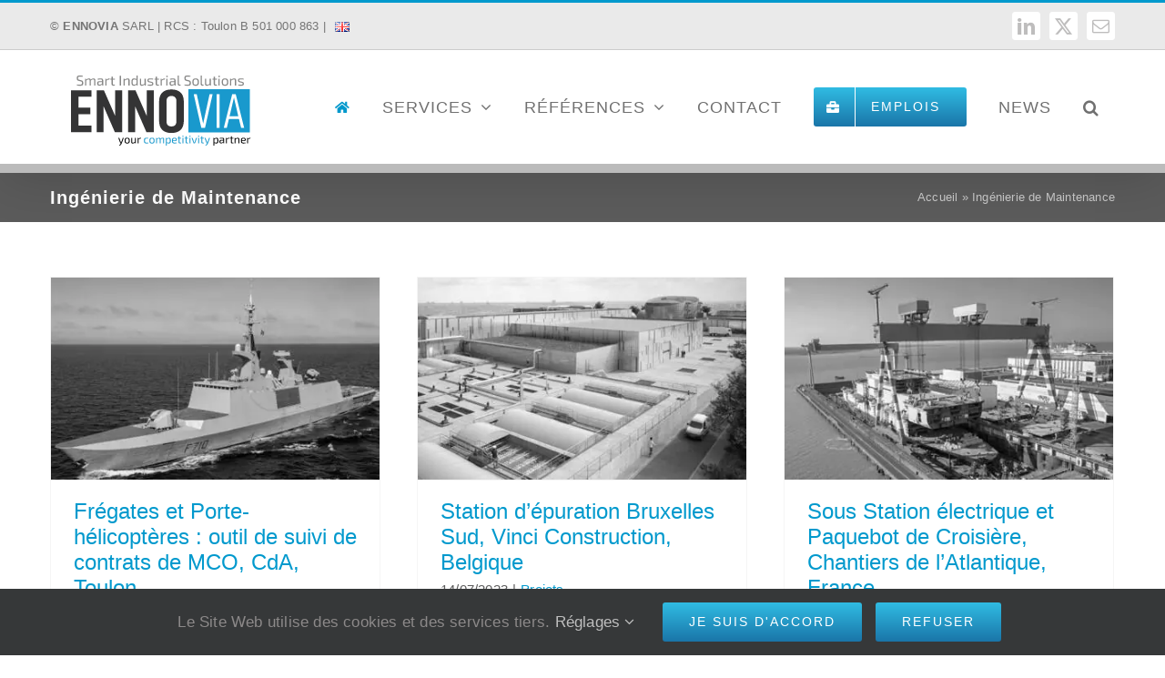

--- FILE ---
content_type: text/html; charset=UTF-8
request_url: https://ennovia.fr/tag/ingenierie-de-maintenance/
body_size: 19730
content:
<!DOCTYPE html>
<html class="avada-html-layout-wide avada-html-header-position-top avada-html-is-archive" lang="fr-FR" prefix="og: http://ogp.me/ns# fb: http://ogp.me/ns/fb#">
<head>
	<meta http-equiv="X-UA-Compatible" content="IE=edge" />
	<meta http-equiv="Content-Type" content="text/html; charset=utf-8"/>
	<meta name="viewport" content="width=device-width, initial-scale=1" />
	<meta name='robots' content='index, follow, max-image-preview:large, max-snippet:-1, max-video-preview:-1' />

	<!-- This site is optimized with the Yoast SEO plugin v26.7 - https://yoast.com/wordpress/plugins/seo/ -->
	<title>Archives des Ingénierie de Maintenance - ENNOVIA : Smart Industrial Solutions</title>
	<link rel="canonical" href="https://ennovia.fr/tag/ingenierie-de-maintenance/" />
	<meta property="og:locale" content="fr_FR" />
	<meta property="og:type" content="article" />
	<meta property="og:title" content="Archives des Ingénierie de Maintenance - ENNOVIA : Smart Industrial Solutions" />
	<meta property="og:url" content="https://ennovia.fr/tag/ingenierie-de-maintenance/" />
	<meta property="og:site_name" content="ENNOVIA : Smart Industrial Solutions" />
	<meta property="og:image" content="https://ennovia.fr/wp-content/uploads/sites/4/2023/06/Total-French-Comitup-Ennovia-Illustration-0623-V6.jpg" />
	<meta property="og:image:width" content="2500" />
	<meta property="og:image:height" content="1064" />
	<meta property="og:image:type" content="image/jpeg" />
	<meta name="twitter:card" content="summary_large_image" />
	<meta name="twitter:site" content="@jykbaier" />
	<!-- / Yoast SEO plugin. -->


								<link rel="icon" href="https://ennovia.fr/wp-content/uploads/sites/4/2023/05/64px-Favicon_ENNOVIA-V2-comitup-020921-02.png" type="image/png" />
		
					<!-- Apple Touch Icon -->
						<link rel="apple-touch-icon" sizes="180x180" href="https://ennovia.fr/wp-content/uploads/sites/4/2023/05/180px-Favicon_ENNOVIA-V2-comitup-020921-02.png" type="image/png">
		
					<!-- Android Icon -->
						<link rel="icon" sizes="192x192" href="https://ennovia.fr/wp-content/uploads/sites/4/2023/05/192px-Favicon_ENNOVIA-V2-comitup-020921-02.png" type="image/png">
		
					<!-- MS Edge Icon -->
						<meta name="msapplication-TileImage" content="https://ennovia.fr/wp-content/uploads/sites/4/2023/05/270px-Favicon_ENNOVIA-V2-comitup-020921-02.png" type="image/png">
								
		<meta property="og:locale" content="fr_FR"/>
		<meta property="og:type" content="article"/>
		<meta property="og:site_name" content="ENNOVIA : Smart Industrial Solutions"/>
		<meta property="og:title" content="Archives des Ingénierie de Maintenance - ENNOVIA : Smart Industrial Solutions"/>
				<meta property="og:url" content="https://ennovia.fr/fregates-et-porte-helicopteres-outil-de-suivi-de-contrats-de-mco-cda-toulon/"/>
																				<meta property="og:image" content="https://ennovia.fr/wp-content/uploads/sites/4/2023/07/Une-Chantier-de-lAtlantique-suivi-MCO-Fregatte-la-fayette-porte-helicopteres-FLF-PHA-Marine-nationale-Ennovia-0723-V1.jpg"/>
		<meta property="og:image:width" content="800"/>
		<meta property="og:image:height" content="492"/>
		<meta property="og:image:type" content="image/jpeg"/>
				<style id='wp-img-auto-sizes-contain-inline-css' type='text/css'>
img:is([sizes=auto i],[sizes^="auto," i]){contain-intrinsic-size:3000px 1500px}
/*# sourceURL=wp-img-auto-sizes-contain-inline-css */
</style>
<link rel='stylesheet' id='layerslider-css' href='https://ennovia.fr/wp-content/plugins/LayerSlider/assets/static/layerslider/css/layerslider.css?ver=8.0.1' type='text/css' media='all' />
<link rel='stylesheet' id='child-style-css' href='https://ennovia.fr/wp-content/themes/Avada-Child-Theme/style.css?ver=6.9' type='text/css' media='all' />
<link rel='stylesheet' id='fusion-dynamic-css-css' href='https://ennovia.fr/wp-content/uploads/sites/4/fusion-styles/_blog-4-ec50e9f71426338665be6ca686ba9bf7.min.css?ver=3.14.2' type='text/css' media='all' />
<script type="text/javascript" src="https://ennovia.fr/wp-includes/js/jquery/jquery.min.js?ver=3.7.1" id="jquery-core-js"></script>
<script type="text/javascript" id="layerslider-utils-js-extra">
/* <![CDATA[ */
var LS_Meta = {"v":"8.0.1","fixGSAP":"1"};
//# sourceURL=layerslider-utils-js-extra
/* ]]> */
</script>
<script type="text/javascript" src="https://ennovia.fr/wp-content/plugins/LayerSlider/assets/static/layerslider/js/layerslider.utils.js?ver=8.0.1" id="layerslider-utils-js"></script>
<script type="text/javascript" src="https://ennovia.fr/wp-content/plugins/LayerSlider/assets/static/layerslider/js/layerslider.kreaturamedia.jquery.js?ver=8.0.1" id="layerslider-js"></script>
<script type="text/javascript" src="https://ennovia.fr/wp-content/plugins/LayerSlider/assets/static/layerslider/js/layerslider.transitions.js?ver=8.0.1" id="layerslider-transitions-js"></script>
<meta name="generator" content="Powered by LayerSlider 8.0.1 - Build Heros, Sliders, and Popups. Create Animations and Beautiful, Rich Web Content as Easy as Never Before on WordPress." />
<!-- LayerSlider updates and docs at: https://layerslider.com -->
<link rel="https://api.w.org/" href="https://ennovia.fr/wp-json/" /><link rel="alternate" title="JSON" type="application/json" href="https://ennovia.fr/wp-json/wp/v2/tags/49" /><link rel="EditURI" type="application/rsd+xml" title="RSD" href="https://ennovia.fr/xmlrpc.php?rsd" />
<link rel="alternate" href="https://ennovia.fr/tag/ingenierie-de-maintenance/" hreflang="x-default" />
<style type="text/css" id="css-fb-visibility">@media screen and (max-width: 640px){.fusion-no-small-visibility{display:none !important;}body .sm-text-align-center{text-align:center !important;}body .sm-text-align-left{text-align:left !important;}body .sm-text-align-right{text-align:right !important;}body .sm-text-align-justify{text-align:justify !important;}body .sm-flex-align-center{justify-content:center !important;}body .sm-flex-align-flex-start{justify-content:flex-start !important;}body .sm-flex-align-flex-end{justify-content:flex-end !important;}body .sm-mx-auto{margin-left:auto !important;margin-right:auto !important;}body .sm-ml-auto{margin-left:auto !important;}body .sm-mr-auto{margin-right:auto !important;}body .fusion-absolute-position-small{position:absolute;width:100%;}.awb-sticky.awb-sticky-small{ position: sticky; top: var(--awb-sticky-offset,0); }}@media screen and (min-width: 641px) and (max-width: 1024px){.fusion-no-medium-visibility{display:none !important;}body .md-text-align-center{text-align:center !important;}body .md-text-align-left{text-align:left !important;}body .md-text-align-right{text-align:right !important;}body .md-text-align-justify{text-align:justify !important;}body .md-flex-align-center{justify-content:center !important;}body .md-flex-align-flex-start{justify-content:flex-start !important;}body .md-flex-align-flex-end{justify-content:flex-end !important;}body .md-mx-auto{margin-left:auto !important;margin-right:auto !important;}body .md-ml-auto{margin-left:auto !important;}body .md-mr-auto{margin-right:auto !important;}body .fusion-absolute-position-medium{position:absolute;width:100%;}.awb-sticky.awb-sticky-medium{ position: sticky; top: var(--awb-sticky-offset,0); }}@media screen and (min-width: 1025px){.fusion-no-large-visibility{display:none !important;}body .lg-text-align-center{text-align:center !important;}body .lg-text-align-left{text-align:left !important;}body .lg-text-align-right{text-align:right !important;}body .lg-text-align-justify{text-align:justify !important;}body .lg-flex-align-center{justify-content:center !important;}body .lg-flex-align-flex-start{justify-content:flex-start !important;}body .lg-flex-align-flex-end{justify-content:flex-end !important;}body .lg-mx-auto{margin-left:auto !important;margin-right:auto !important;}body .lg-ml-auto{margin-left:auto !important;}body .lg-mr-auto{margin-right:auto !important;}body .fusion-absolute-position-large{position:absolute;width:100%;}.awb-sticky.awb-sticky-large{ position: sticky; top: var(--awb-sticky-offset,0); }}</style>		<script type="text/javascript">
			var doc = document.documentElement;
			doc.setAttribute( 'data-useragent', navigator.userAgent );
		</script>
		
	<style id='global-styles-inline-css' type='text/css'>
:root{--wp--preset--aspect-ratio--square: 1;--wp--preset--aspect-ratio--4-3: 4/3;--wp--preset--aspect-ratio--3-4: 3/4;--wp--preset--aspect-ratio--3-2: 3/2;--wp--preset--aspect-ratio--2-3: 2/3;--wp--preset--aspect-ratio--16-9: 16/9;--wp--preset--aspect-ratio--9-16: 9/16;--wp--preset--color--black: #000000;--wp--preset--color--cyan-bluish-gray: #abb8c3;--wp--preset--color--white: #ffffff;--wp--preset--color--pale-pink: #f78da7;--wp--preset--color--vivid-red: #cf2e2e;--wp--preset--color--luminous-vivid-orange: #ff6900;--wp--preset--color--luminous-vivid-amber: #fcb900;--wp--preset--color--light-green-cyan: #7bdcb5;--wp--preset--color--vivid-green-cyan: #00d084;--wp--preset--color--pale-cyan-blue: #8ed1fc;--wp--preset--color--vivid-cyan-blue: #0693e3;--wp--preset--color--vivid-purple: #9b51e0;--wp--preset--color--awb-color-1: #ffffff;--wp--preset--color--awb-color-2: #f5f5f5;--wp--preset--color--awb-color-3: #36b9db;--wp--preset--color--awb-color-4: #f1ba33;--wp--preset--color--awb-color-5: #0099cd;--wp--preset--color--awb-color-6: #5b5b5b;--wp--preset--color--awb-color-7: #6b6b6b;--wp--preset--color--awb-color-8: #3f3f3f;--wp--preset--color--awb-color-custom-10: #c9c9c9;--wp--preset--color--awb-color-custom-11: #707070;--wp--preset--color--awb-color-custom-12: #8c8c8c;--wp--preset--color--awb-color-custom-13: #eaeaea;--wp--preset--color--awb-color-custom-14: #000000;--wp--preset--color--awb-color-custom-15: #0776a4;--wp--preset--color--awb-color-custom-16: #eae8e8;--wp--preset--color--awb-color-custom-17: #282828;--wp--preset--color--awb-color-custom-18: #ebeaea;--wp--preset--gradient--vivid-cyan-blue-to-vivid-purple: linear-gradient(135deg,rgb(6,147,227) 0%,rgb(155,81,224) 100%);--wp--preset--gradient--light-green-cyan-to-vivid-green-cyan: linear-gradient(135deg,rgb(122,220,180) 0%,rgb(0,208,130) 100%);--wp--preset--gradient--luminous-vivid-amber-to-luminous-vivid-orange: linear-gradient(135deg,rgb(252,185,0) 0%,rgb(255,105,0) 100%);--wp--preset--gradient--luminous-vivid-orange-to-vivid-red: linear-gradient(135deg,rgb(255,105,0) 0%,rgb(207,46,46) 100%);--wp--preset--gradient--very-light-gray-to-cyan-bluish-gray: linear-gradient(135deg,rgb(238,238,238) 0%,rgb(169,184,195) 100%);--wp--preset--gradient--cool-to-warm-spectrum: linear-gradient(135deg,rgb(74,234,220) 0%,rgb(151,120,209) 20%,rgb(207,42,186) 40%,rgb(238,44,130) 60%,rgb(251,105,98) 80%,rgb(254,248,76) 100%);--wp--preset--gradient--blush-light-purple: linear-gradient(135deg,rgb(255,206,236) 0%,rgb(152,150,240) 100%);--wp--preset--gradient--blush-bordeaux: linear-gradient(135deg,rgb(254,205,165) 0%,rgb(254,45,45) 50%,rgb(107,0,62) 100%);--wp--preset--gradient--luminous-dusk: linear-gradient(135deg,rgb(255,203,112) 0%,rgb(199,81,192) 50%,rgb(65,88,208) 100%);--wp--preset--gradient--pale-ocean: linear-gradient(135deg,rgb(255,245,203) 0%,rgb(182,227,212) 50%,rgb(51,167,181) 100%);--wp--preset--gradient--electric-grass: linear-gradient(135deg,rgb(202,248,128) 0%,rgb(113,206,126) 100%);--wp--preset--gradient--midnight: linear-gradient(135deg,rgb(2,3,129) 0%,rgb(40,116,252) 100%);--wp--preset--font-size--small: 13.5px;--wp--preset--font-size--medium: 20px;--wp--preset--font-size--large: 27px;--wp--preset--font-size--x-large: 42px;--wp--preset--font-size--normal: 18px;--wp--preset--font-size--xlarge: 36px;--wp--preset--font-size--huge: 54px;--wp--preset--spacing--20: 0.44rem;--wp--preset--spacing--30: 0.67rem;--wp--preset--spacing--40: 1rem;--wp--preset--spacing--50: 1.5rem;--wp--preset--spacing--60: 2.25rem;--wp--preset--spacing--70: 3.38rem;--wp--preset--spacing--80: 5.06rem;--wp--preset--shadow--natural: 6px 6px 9px rgba(0, 0, 0, 0.2);--wp--preset--shadow--deep: 12px 12px 50px rgba(0, 0, 0, 0.4);--wp--preset--shadow--sharp: 6px 6px 0px rgba(0, 0, 0, 0.2);--wp--preset--shadow--outlined: 6px 6px 0px -3px rgb(255, 255, 255), 6px 6px rgb(0, 0, 0);--wp--preset--shadow--crisp: 6px 6px 0px rgb(0, 0, 0);}:where(.is-layout-flex){gap: 0.5em;}:where(.is-layout-grid){gap: 0.5em;}body .is-layout-flex{display: flex;}.is-layout-flex{flex-wrap: wrap;align-items: center;}.is-layout-flex > :is(*, div){margin: 0;}body .is-layout-grid{display: grid;}.is-layout-grid > :is(*, div){margin: 0;}:where(.wp-block-columns.is-layout-flex){gap: 2em;}:where(.wp-block-columns.is-layout-grid){gap: 2em;}:where(.wp-block-post-template.is-layout-flex){gap: 1.25em;}:where(.wp-block-post-template.is-layout-grid){gap: 1.25em;}.has-black-color{color: var(--wp--preset--color--black) !important;}.has-cyan-bluish-gray-color{color: var(--wp--preset--color--cyan-bluish-gray) !important;}.has-white-color{color: var(--wp--preset--color--white) !important;}.has-pale-pink-color{color: var(--wp--preset--color--pale-pink) !important;}.has-vivid-red-color{color: var(--wp--preset--color--vivid-red) !important;}.has-luminous-vivid-orange-color{color: var(--wp--preset--color--luminous-vivid-orange) !important;}.has-luminous-vivid-amber-color{color: var(--wp--preset--color--luminous-vivid-amber) !important;}.has-light-green-cyan-color{color: var(--wp--preset--color--light-green-cyan) !important;}.has-vivid-green-cyan-color{color: var(--wp--preset--color--vivid-green-cyan) !important;}.has-pale-cyan-blue-color{color: var(--wp--preset--color--pale-cyan-blue) !important;}.has-vivid-cyan-blue-color{color: var(--wp--preset--color--vivid-cyan-blue) !important;}.has-vivid-purple-color{color: var(--wp--preset--color--vivid-purple) !important;}.has-black-background-color{background-color: var(--wp--preset--color--black) !important;}.has-cyan-bluish-gray-background-color{background-color: var(--wp--preset--color--cyan-bluish-gray) !important;}.has-white-background-color{background-color: var(--wp--preset--color--white) !important;}.has-pale-pink-background-color{background-color: var(--wp--preset--color--pale-pink) !important;}.has-vivid-red-background-color{background-color: var(--wp--preset--color--vivid-red) !important;}.has-luminous-vivid-orange-background-color{background-color: var(--wp--preset--color--luminous-vivid-orange) !important;}.has-luminous-vivid-amber-background-color{background-color: var(--wp--preset--color--luminous-vivid-amber) !important;}.has-light-green-cyan-background-color{background-color: var(--wp--preset--color--light-green-cyan) !important;}.has-vivid-green-cyan-background-color{background-color: var(--wp--preset--color--vivid-green-cyan) !important;}.has-pale-cyan-blue-background-color{background-color: var(--wp--preset--color--pale-cyan-blue) !important;}.has-vivid-cyan-blue-background-color{background-color: var(--wp--preset--color--vivid-cyan-blue) !important;}.has-vivid-purple-background-color{background-color: var(--wp--preset--color--vivid-purple) !important;}.has-black-border-color{border-color: var(--wp--preset--color--black) !important;}.has-cyan-bluish-gray-border-color{border-color: var(--wp--preset--color--cyan-bluish-gray) !important;}.has-white-border-color{border-color: var(--wp--preset--color--white) !important;}.has-pale-pink-border-color{border-color: var(--wp--preset--color--pale-pink) !important;}.has-vivid-red-border-color{border-color: var(--wp--preset--color--vivid-red) !important;}.has-luminous-vivid-orange-border-color{border-color: var(--wp--preset--color--luminous-vivid-orange) !important;}.has-luminous-vivid-amber-border-color{border-color: var(--wp--preset--color--luminous-vivid-amber) !important;}.has-light-green-cyan-border-color{border-color: var(--wp--preset--color--light-green-cyan) !important;}.has-vivid-green-cyan-border-color{border-color: var(--wp--preset--color--vivid-green-cyan) !important;}.has-pale-cyan-blue-border-color{border-color: var(--wp--preset--color--pale-cyan-blue) !important;}.has-vivid-cyan-blue-border-color{border-color: var(--wp--preset--color--vivid-cyan-blue) !important;}.has-vivid-purple-border-color{border-color: var(--wp--preset--color--vivid-purple) !important;}.has-vivid-cyan-blue-to-vivid-purple-gradient-background{background: var(--wp--preset--gradient--vivid-cyan-blue-to-vivid-purple) !important;}.has-light-green-cyan-to-vivid-green-cyan-gradient-background{background: var(--wp--preset--gradient--light-green-cyan-to-vivid-green-cyan) !important;}.has-luminous-vivid-amber-to-luminous-vivid-orange-gradient-background{background: var(--wp--preset--gradient--luminous-vivid-amber-to-luminous-vivid-orange) !important;}.has-luminous-vivid-orange-to-vivid-red-gradient-background{background: var(--wp--preset--gradient--luminous-vivid-orange-to-vivid-red) !important;}.has-very-light-gray-to-cyan-bluish-gray-gradient-background{background: var(--wp--preset--gradient--very-light-gray-to-cyan-bluish-gray) !important;}.has-cool-to-warm-spectrum-gradient-background{background: var(--wp--preset--gradient--cool-to-warm-spectrum) !important;}.has-blush-light-purple-gradient-background{background: var(--wp--preset--gradient--blush-light-purple) !important;}.has-blush-bordeaux-gradient-background{background: var(--wp--preset--gradient--blush-bordeaux) !important;}.has-luminous-dusk-gradient-background{background: var(--wp--preset--gradient--luminous-dusk) !important;}.has-pale-ocean-gradient-background{background: var(--wp--preset--gradient--pale-ocean) !important;}.has-electric-grass-gradient-background{background: var(--wp--preset--gradient--electric-grass) !important;}.has-midnight-gradient-background{background: var(--wp--preset--gradient--midnight) !important;}.has-small-font-size{font-size: var(--wp--preset--font-size--small) !important;}.has-medium-font-size{font-size: var(--wp--preset--font-size--medium) !important;}.has-large-font-size{font-size: var(--wp--preset--font-size--large) !important;}.has-x-large-font-size{font-size: var(--wp--preset--font-size--x-large) !important;}
/*# sourceURL=global-styles-inline-css */
</style>
</head>

<body class="archive tag tag-ingenierie-de-maintenance tag-49 wp-theme-Avada wp-child-theme-Avada-Child-Theme fusion-image-hovers fusion-pagination-sizing fusion-button_type-flat fusion-button_span-no fusion-button_gradient-linear avada-image-rollover-circle-yes avada-image-rollover-yes avada-image-rollover-direction-center_vertical fusion-has-button-gradient fusion-body ltr fusion-sticky-header no-tablet-sticky-header no-mobile-sticky-header no-desktop-totop no-mobile-totop fusion-disable-outline fusion-sub-menu-slide mobile-logo-pos-left layout-wide-mode avada-has-boxed-modal-shadow-none layout-scroll-offset-full avada-has-zero-margin-offset-top fusion-top-header menu-text-align-center mobile-menu-design-classic fusion-show-pagination-text fusion-header-layout-v2 avada-responsive avada-footer-fx-none avada-menu-highlight-style-background fusion-search-form-classic fusion-main-menu-search-overlay fusion-avatar-square avada-sticky-shrinkage avada-dropdown-styles avada-blog-layout-grid avada-blog-archive-layout-grid avada-header-shadow-yes avada-menu-icon-position-left avada-has-megamenu-shadow avada-has-mainmenu-dropdown-divider avada-has-mobile-menu-search avada-has-main-nav-search-icon avada-has-100-footer avada-has-breadcrumb-mobile-hidden avada-has-titlebar-bar_and_content avada-has-pagination-padding avada-flyout-menu-direction-fade avada-ec-views-v1" data-awb-post-id="864">
		<a class="skip-link screen-reader-text" href="#content">Passer au contenu</a>

	<div id="boxed-wrapper">
		
		<div id="wrapper" class="fusion-wrapper">
			<div id="home" style="position:relative;top:-1px;"></div>
							
					
			<header class="fusion-header-wrapper fusion-header-shadow">
				<div class="fusion-header-v2 fusion-logo-alignment fusion-logo-left fusion-sticky-menu-1 fusion-sticky-logo-1 fusion-mobile-logo-1  fusion-mobile-menu-design-classic">
					
<div class="fusion-secondary-header">
	<div class="fusion-row">
					<div class="fusion-alignleft">
				<div class="fusion-contact-info"><span class="fusion-contact-info-phone-number">© <a href= 'https://ennovia.fr/' target='_blank' title="ENNOVIA"><b>ENNOVIA</b> SARL</a>   |   RCS : Toulon B 501 000 863  |  <div class="widget widget_mslswidget"><a href="https://ennovia.online/" title="English version"><img src="https://ennovia.fr/wp-content/plugins/multisite-language-switcher/assets/flags/gb.png" alt="en_GB" /></a></div> </span></div>			</div>
							<div class="fusion-alignright">
				<div class="fusion-social-links-header"><div class="fusion-social-networks boxed-icons"><div class="fusion-social-networks-wrapper"><a  class="fusion-social-network-icon fusion-tooltip fusion-linkedin awb-icon-linkedin" style data-placement="bottom" data-title="LinkedIn" data-toggle="tooltip" title="LinkedIn" href="https://www.linkedin.com/company/ennovia-sarl/" target="_blank" rel="noopener noreferrer"><span class="screen-reader-text">LinkedIn</span></a><a  class="fusion-social-network-icon fusion-tooltip fusion-twitter awb-icon-twitter" style data-placement="bottom" data-title="X" data-toggle="tooltip" title="X" href="https://twitter.com/jykbaier" target="_blank" rel="noopener noreferrer"><span class="screen-reader-text">X</span></a><a  class="fusion-social-network-icon fusion-tooltip fusion-mail awb-icon-mail" style data-placement="bottom" data-title="Email" data-toggle="tooltip" title="Email" href="mailto:&#099;&#111;&#110;t&#097;ct&#064;e&#110;&#110;ovia.&#102;&#114;" target="_self" rel="noopener noreferrer"><span class="screen-reader-text">Email</span></a></div></div></div>			</div>
			</div>
</div>
<div class="fusion-header-sticky-height"></div>
<div class="fusion-header">
	<div class="fusion-row">
					<div class="fusion-logo" data-margin-top="15px" data-margin-bottom="10px" data-margin-left="0px" data-margin-right="0px">
			<a class="fusion-logo-link"  href="https://ennovia.fr/" >

						<!-- standard logo -->
			<img src="https://ennovia.fr/wp-content/uploads/sites/4/2023/05/LOGO_ENNOVIA-Smart-Industrial-Solutions-Maintenance-Industrielle-digitalisation-100px.png" srcset="https://ennovia.fr/wp-content/uploads/sites/4/2023/05/LOGO_ENNOVIA-Smart-Industrial-Solutions-Maintenance-Industrielle-digitalisation-100px.png 1x, https://ennovia.fr/wp-content/uploads/sites/4/2023/05/LOGO_ENNOVIA-Smart-Industrial-Solutions-Maintenance-Industrielle-digitalisation-200px.png 2x" width="241" height="100" style="max-height:100px;height:auto;" alt="ENNOVIA : Smart Industrial Solutions Logo" data-retina_logo_url="https://ennovia.fr/wp-content/uploads/sites/4/2023/05/LOGO_ENNOVIA-Smart-Industrial-Solutions-Maintenance-Industrielle-digitalisation-200px.png" class="fusion-standard-logo" />

											<!-- mobile logo -->
				<img src="https://ennovia.fr/wp-content/uploads/sites/4/2023/05/LOGO_ENNOVIA-Smart-Industrial-Solutions-Maintenance-Industrielle-digitalisation-100px.png" srcset="https://ennovia.fr/wp-content/uploads/sites/4/2023/05/LOGO_ENNOVIA-Smart-Industrial-Solutions-Maintenance-Industrielle-digitalisation-100px.png 1x, https://ennovia.fr/wp-content/uploads/sites/4/2023/05/LOGO_ENNOVIA-Smart-Industrial-Solutions-Maintenance-Industrielle-digitalisation-200px.png 2x" width="241" height="100" style="max-height:100px;height:auto;" alt="ENNOVIA : Smart Industrial Solutions Logo" data-retina_logo_url="https://ennovia.fr/wp-content/uploads/sites/4/2023/05/LOGO_ENNOVIA-Smart-Industrial-Solutions-Maintenance-Industrielle-digitalisation-200px.png" class="fusion-mobile-logo" />
			
											<!-- sticky header logo -->
				<img src="https://ennovia.fr/wp-content/uploads/sites/4/2023/05/LOGO_ENNOVIA-Smart-Industrial-Solutions-Maintenance-Industrielle-digitalisation-100px.png" srcset="https://ennovia.fr/wp-content/uploads/sites/4/2023/05/LOGO_ENNOVIA-Smart-Industrial-Solutions-Maintenance-Industrielle-digitalisation-100px.png 1x, https://ennovia.fr/wp-content/uploads/sites/4/2023/05/LOGO_ENNOVIA-Smart-Industrial-Solutions-Maintenance-Industrielle-digitalisation-200px.png 2x" width="241" height="100" style="max-height:100px;height:auto;" alt="ENNOVIA : Smart Industrial Solutions Logo" data-retina_logo_url="https://ennovia.fr/wp-content/uploads/sites/4/2023/05/LOGO_ENNOVIA-Smart-Industrial-Solutions-Maintenance-Industrielle-digitalisation-200px.png" class="fusion-sticky-logo" />
					</a>
		</div>		<nav class="fusion-main-menu" aria-label="Menu principal"><div class="fusion-overlay-search">		<form role="search" class="searchform fusion-search-form  fusion-search-form-classic" method="get" action="https://ennovia.fr/">
			<div class="fusion-search-form-content">

				
				<div class="fusion-search-field search-field">
					<label><span class="screen-reader-text">Rechercher:</span>
													<input type="search" value="" name="s" class="s" placeholder="Rechercher..." required aria-required="true" aria-label="Rechercher..."/>
											</label>
				</div>
				<div class="fusion-search-button search-button">
					<input type="submit" class="fusion-search-submit searchsubmit" aria-label="Recherche" value="&#xf002;" />
									</div>

				
			</div>


			
		</form>
		<div class="fusion-search-spacer"></div><a href="#" role="button" aria-label="Fermer la recherche" class="fusion-close-search"></a></div><ul id="menu-main-menu" class="fusion-menu"><li  id="menu-item-188"  class="menu-item menu-item-type-post_type menu-item-object-page menu-item-home menu-item-188"  data-item-id="188"><a  href="https://ennovia.fr/" class="fusion-icon-only-link fusion-flex-link fusion-background-highlight"><span class="fusion-megamenu-icon"><i class="glyphicon fa-home fas" aria-hidden="true"></i></span><span class="menu-text"><span class="menu-title">À PROPOS</span></span></a></li><li  id="menu-item-706"  class="menu-item menu-item-type-taxonomy menu-item-object-category menu-item-has-children menu-item-706 fusion-dropdown-menu"  data-item-id="706"><a  href="https://ennovia.fr/services/" class="fusion-background-highlight"><span class="menu-text">SERVICES</span> <span class="fusion-caret"><i class="fusion-dropdown-indicator" aria-hidden="true"></i></span></a><ul class="sub-menu"><li  id="menu-item-1002"  class="menu-item menu-item-type-post_type menu-item-object-page menu-item-1002 fusion-dropdown-submenu" ><a  href="https://ennovia.fr/ingenierie-de-maintenance-sli/" class="fusion-background-highlight"><span><span class="fusion-megamenu-icon"><i class="glyphicon fa-cogs fas" aria-hidden="true"></i></span>Ingénierie de Maintenance &#038; SLI</span></a></li><li  id="menu-item-1021"  class="menu-item menu-item-type-post_type menu-item-object-page menu-item-1021 fusion-dropdown-submenu" ><a  href="https://ennovia.fr/numerisation-des-sites-industriels/" class="fusion-background-highlight"><span><span class="fusion-megamenu-icon"><i class="glyphicon fa-industry fas" aria-hidden="true"></i></span>Numérisation des Sites Industriels</span></a></li><li  id="menu-item-1032"  class="menu-item menu-item-type-post_type menu-item-object-page menu-item-1032 fusion-dropdown-submenu" ><a  href="https://ennovia.fr/digitalisation-des-processus-industriels/" class="fusion-background-highlight"><span><span class="fusion-megamenu-icon"><i class="glyphicon fa-users-cog fas" aria-hidden="true"></i></span>Digitalisation des Processus Industriels</span></a></li><li  id="menu-item-1031"  class="menu-item menu-item-type-post_type menu-item-object-page menu-item-1031 fusion-dropdown-submenu" ><a  href="https://ennovia.fr/formation-des-equipes/" class="fusion-background-highlight"><span><span class="fusion-megamenu-icon"><i class="glyphicon fa-graduation-cap fas" aria-hidden="true"></i></span>Formation des Équipes</span></a></li></ul></li><li  id="menu-item-708"  class="menu-item menu-item-type-taxonomy menu-item-object-category menu-item-has-children menu-item-708 fusion-dropdown-menu"  data-item-id="708"><a  href="https://ennovia.fr/references/" class="fusion-background-highlight"><span class="menu-text">RÉFÉRENCES</span> <span class="fusion-caret"><i class="fusion-dropdown-indicator" aria-hidden="true"></i></span></a><ul class="sub-menu"><li  id="menu-item-709"  class="menu-item menu-item-type-taxonomy menu-item-object-category menu-item-709 fusion-dropdown-submenu" ><a  href="https://ennovia.fr/references/projets/" class="fusion-background-highlight"><span><span class="fusion-megamenu-icon"><i class="glyphicon fa-clipboard-list fas" aria-hidden="true"></i></span>Projets</span></a></li><li  id="menu-item-707"  class="menu-item menu-item-type-taxonomy menu-item-object-category menu-item-has-children menu-item-707 fusion-dropdown-submenu" ><a  href="https://ennovia.fr/references/temoignages/" class="fusion-background-highlight"><span><span class="fusion-megamenu-icon"><i class="glyphicon fa-microphone-alt fas" aria-hidden="true"></i></span>Témoignages</span> <span class="fusion-caret"><i class="fusion-dropdown-indicator" aria-hidden="true"></i></span></a><ul class="sub-menu"><li  id="menu-item-732"  class="menu-item menu-item-type-post_type menu-item-object-post menu-item-732" ><a  href="https://ennovia.fr/temoignages-clients-dennovia/" class="fusion-background-highlight"><span>Témoignages des clients</span></a></li><li  id="menu-item-654"  class="menu-item menu-item-type-taxonomy menu-item-object-category menu-item-654" ><a  href="https://ennovia.fr/references/temoignages/temoignages-collaborateurs/" class="fusion-background-highlight"><span>Témoignages des collaborateurs (soon)</span></a></li><li  id="menu-item-655"  class="menu-item menu-item-type-taxonomy menu-item-object-category menu-item-655" ><a  href="https://ennovia.fr/references/temoignages/temoignages-stagiaires/" class="fusion-background-highlight"><span>Témoignages des étudiants</span></a></li></ul></li></ul></li><li  id="menu-item-189"  class="menu-item menu-item-type-post_type menu-item-object-page menu-item-189"  data-item-id="189"><a  href="https://ennovia.fr/contact/" class="fusion-background-highlight"><span class="menu-text">CONTACT</span></a></li><li  id="menu-item-320"  class="menu-item menu-item-type-post_type menu-item-object-page menu-item-320 fusion-menu-item-button"  data-item-id="320"><a  href="https://ennovia.fr/offres-emploi/" class="fusion-background-highlight"><span class="menu-text fusion-button button-default button-large"><span class="button-icon-divider-left"><i class="glyphicon fa-briefcase fas" aria-hidden="true"></i></span><span class="fusion-button-text-left">EMPLOIS</span></span></a></li><li  id="menu-item-987"  class="menu-item menu-item-type-post_type menu-item-object-page menu-item-987"  data-item-id="987"><a  href="https://ennovia.fr/news/" class="fusion-background-highlight"><span class="menu-text">NEWS</span></a></li><li class="fusion-custom-menu-item fusion-main-menu-search fusion-search-overlay"><a class="fusion-main-menu-icon" href="#" aria-label="Recherche" data-title="Recherche" title="Recherche" role="button" aria-expanded="false"></a></li></ul></nav><nav class="fusion-main-menu fusion-sticky-menu" aria-label="Menu principal Sticky"><div class="fusion-overlay-search">		<form role="search" class="searchform fusion-search-form  fusion-search-form-classic" method="get" action="https://ennovia.fr/">
			<div class="fusion-search-form-content">

				
				<div class="fusion-search-field search-field">
					<label><span class="screen-reader-text">Rechercher:</span>
													<input type="search" value="" name="s" class="s" placeholder="Rechercher..." required aria-required="true" aria-label="Rechercher..."/>
											</label>
				</div>
				<div class="fusion-search-button search-button">
					<input type="submit" class="fusion-search-submit searchsubmit" aria-label="Recherche" value="&#xf002;" />
									</div>

				
			</div>


			
		</form>
		<div class="fusion-search-spacer"></div><a href="#" role="button" aria-label="Fermer la recherche" class="fusion-close-search"></a></div><ul id="menu-main-menu-1" class="fusion-menu"><li   class="menu-item menu-item-type-post_type menu-item-object-page menu-item-home menu-item-188"  data-item-id="188"><a  href="https://ennovia.fr/" class="fusion-icon-only-link fusion-flex-link fusion-background-highlight"><span class="fusion-megamenu-icon"><i class="glyphicon fa-home fas" aria-hidden="true"></i></span><span class="menu-text"><span class="menu-title">À PROPOS</span></span></a></li><li   class="menu-item menu-item-type-taxonomy menu-item-object-category menu-item-has-children menu-item-706 fusion-dropdown-menu"  data-item-id="706"><a  href="https://ennovia.fr/services/" class="fusion-background-highlight"><span class="menu-text">SERVICES</span> <span class="fusion-caret"><i class="fusion-dropdown-indicator" aria-hidden="true"></i></span></a><ul class="sub-menu"><li   class="menu-item menu-item-type-post_type menu-item-object-page menu-item-1002 fusion-dropdown-submenu" ><a  href="https://ennovia.fr/ingenierie-de-maintenance-sli/" class="fusion-background-highlight"><span><span class="fusion-megamenu-icon"><i class="glyphicon fa-cogs fas" aria-hidden="true"></i></span>Ingénierie de Maintenance &#038; SLI</span></a></li><li   class="menu-item menu-item-type-post_type menu-item-object-page menu-item-1021 fusion-dropdown-submenu" ><a  href="https://ennovia.fr/numerisation-des-sites-industriels/" class="fusion-background-highlight"><span><span class="fusion-megamenu-icon"><i class="glyphicon fa-industry fas" aria-hidden="true"></i></span>Numérisation des Sites Industriels</span></a></li><li   class="menu-item menu-item-type-post_type menu-item-object-page menu-item-1032 fusion-dropdown-submenu" ><a  href="https://ennovia.fr/digitalisation-des-processus-industriels/" class="fusion-background-highlight"><span><span class="fusion-megamenu-icon"><i class="glyphicon fa-users-cog fas" aria-hidden="true"></i></span>Digitalisation des Processus Industriels</span></a></li><li   class="menu-item menu-item-type-post_type menu-item-object-page menu-item-1031 fusion-dropdown-submenu" ><a  href="https://ennovia.fr/formation-des-equipes/" class="fusion-background-highlight"><span><span class="fusion-megamenu-icon"><i class="glyphicon fa-graduation-cap fas" aria-hidden="true"></i></span>Formation des Équipes</span></a></li></ul></li><li   class="menu-item menu-item-type-taxonomy menu-item-object-category menu-item-has-children menu-item-708 fusion-dropdown-menu"  data-item-id="708"><a  href="https://ennovia.fr/references/" class="fusion-background-highlight"><span class="menu-text">RÉFÉRENCES</span> <span class="fusion-caret"><i class="fusion-dropdown-indicator" aria-hidden="true"></i></span></a><ul class="sub-menu"><li   class="menu-item menu-item-type-taxonomy menu-item-object-category menu-item-709 fusion-dropdown-submenu" ><a  href="https://ennovia.fr/references/projets/" class="fusion-background-highlight"><span><span class="fusion-megamenu-icon"><i class="glyphicon fa-clipboard-list fas" aria-hidden="true"></i></span>Projets</span></a></li><li   class="menu-item menu-item-type-taxonomy menu-item-object-category menu-item-has-children menu-item-707 fusion-dropdown-submenu" ><a  href="https://ennovia.fr/references/temoignages/" class="fusion-background-highlight"><span><span class="fusion-megamenu-icon"><i class="glyphicon fa-microphone-alt fas" aria-hidden="true"></i></span>Témoignages</span> <span class="fusion-caret"><i class="fusion-dropdown-indicator" aria-hidden="true"></i></span></a><ul class="sub-menu"><li   class="menu-item menu-item-type-post_type menu-item-object-post menu-item-732" ><a  href="https://ennovia.fr/temoignages-clients-dennovia/" class="fusion-background-highlight"><span>Témoignages des clients</span></a></li><li   class="menu-item menu-item-type-taxonomy menu-item-object-category menu-item-654" ><a  href="https://ennovia.fr/references/temoignages/temoignages-collaborateurs/" class="fusion-background-highlight"><span>Témoignages des collaborateurs (soon)</span></a></li><li   class="menu-item menu-item-type-taxonomy menu-item-object-category menu-item-655" ><a  href="https://ennovia.fr/references/temoignages/temoignages-stagiaires/" class="fusion-background-highlight"><span>Témoignages des étudiants</span></a></li></ul></li></ul></li><li   class="menu-item menu-item-type-post_type menu-item-object-page menu-item-189"  data-item-id="189"><a  href="https://ennovia.fr/contact/" class="fusion-background-highlight"><span class="menu-text">CONTACT</span></a></li><li   class="menu-item menu-item-type-post_type menu-item-object-page menu-item-320 fusion-menu-item-button"  data-item-id="320"><a  href="https://ennovia.fr/offres-emploi/" class="fusion-background-highlight"><span class="menu-text fusion-button button-default button-large"><span class="button-icon-divider-left"><i class="glyphicon fa-briefcase fas" aria-hidden="true"></i></span><span class="fusion-button-text-left">EMPLOIS</span></span></a></li><li   class="menu-item menu-item-type-post_type menu-item-object-page menu-item-987"  data-item-id="987"><a  href="https://ennovia.fr/news/" class="fusion-background-highlight"><span class="menu-text">NEWS</span></a></li><li class="fusion-custom-menu-item fusion-main-menu-search fusion-search-overlay"><a class="fusion-main-menu-icon" href="#" aria-label="Recherche" data-title="Recherche" title="Recherche" role="button" aria-expanded="false"></a></li></ul></nav><div class="fusion-mobile-navigation"><ul id="menu-main-menu-2" class="fusion-mobile-menu"><li   class="menu-item menu-item-type-post_type menu-item-object-page menu-item-home menu-item-188"  data-item-id="188"><a  href="https://ennovia.fr/" class="fusion-icon-only-link fusion-flex-link fusion-background-highlight"><span class="fusion-megamenu-icon"><i class="glyphicon fa-home fas" aria-hidden="true"></i></span><span class="menu-text"><span class="menu-title">À PROPOS</span></span></a></li><li   class="menu-item menu-item-type-taxonomy menu-item-object-category menu-item-has-children menu-item-706 fusion-dropdown-menu"  data-item-id="706"><a  href="https://ennovia.fr/services/" class="fusion-background-highlight"><span class="menu-text">SERVICES</span> <span class="fusion-caret"><i class="fusion-dropdown-indicator" aria-hidden="true"></i></span></a><ul class="sub-menu"><li   class="menu-item menu-item-type-post_type menu-item-object-page menu-item-1002 fusion-dropdown-submenu" ><a  href="https://ennovia.fr/ingenierie-de-maintenance-sli/" class="fusion-background-highlight"><span><span class="fusion-megamenu-icon"><i class="glyphicon fa-cogs fas" aria-hidden="true"></i></span>Ingénierie de Maintenance &#038; SLI</span></a></li><li   class="menu-item menu-item-type-post_type menu-item-object-page menu-item-1021 fusion-dropdown-submenu" ><a  href="https://ennovia.fr/numerisation-des-sites-industriels/" class="fusion-background-highlight"><span><span class="fusion-megamenu-icon"><i class="glyphicon fa-industry fas" aria-hidden="true"></i></span>Numérisation des Sites Industriels</span></a></li><li   class="menu-item menu-item-type-post_type menu-item-object-page menu-item-1032 fusion-dropdown-submenu" ><a  href="https://ennovia.fr/digitalisation-des-processus-industriels/" class="fusion-background-highlight"><span><span class="fusion-megamenu-icon"><i class="glyphicon fa-users-cog fas" aria-hidden="true"></i></span>Digitalisation des Processus Industriels</span></a></li><li   class="menu-item menu-item-type-post_type menu-item-object-page menu-item-1031 fusion-dropdown-submenu" ><a  href="https://ennovia.fr/formation-des-equipes/" class="fusion-background-highlight"><span><span class="fusion-megamenu-icon"><i class="glyphicon fa-graduation-cap fas" aria-hidden="true"></i></span>Formation des Équipes</span></a></li></ul></li><li   class="menu-item menu-item-type-taxonomy menu-item-object-category menu-item-has-children menu-item-708 fusion-dropdown-menu"  data-item-id="708"><a  href="https://ennovia.fr/references/" class="fusion-background-highlight"><span class="menu-text">RÉFÉRENCES</span> <span class="fusion-caret"><i class="fusion-dropdown-indicator" aria-hidden="true"></i></span></a><ul class="sub-menu"><li   class="menu-item menu-item-type-taxonomy menu-item-object-category menu-item-709 fusion-dropdown-submenu" ><a  href="https://ennovia.fr/references/projets/" class="fusion-background-highlight"><span><span class="fusion-megamenu-icon"><i class="glyphicon fa-clipboard-list fas" aria-hidden="true"></i></span>Projets</span></a></li><li   class="menu-item menu-item-type-taxonomy menu-item-object-category menu-item-has-children menu-item-707 fusion-dropdown-submenu" ><a  href="https://ennovia.fr/references/temoignages/" class="fusion-background-highlight"><span><span class="fusion-megamenu-icon"><i class="glyphicon fa-microphone-alt fas" aria-hidden="true"></i></span>Témoignages</span> <span class="fusion-caret"><i class="fusion-dropdown-indicator" aria-hidden="true"></i></span></a><ul class="sub-menu"><li   class="menu-item menu-item-type-post_type menu-item-object-post menu-item-732" ><a  href="https://ennovia.fr/temoignages-clients-dennovia/" class="fusion-background-highlight"><span>Témoignages des clients</span></a></li><li   class="menu-item menu-item-type-taxonomy menu-item-object-category menu-item-654" ><a  href="https://ennovia.fr/references/temoignages/temoignages-collaborateurs/" class="fusion-background-highlight"><span>Témoignages des collaborateurs (soon)</span></a></li><li   class="menu-item menu-item-type-taxonomy menu-item-object-category menu-item-655" ><a  href="https://ennovia.fr/references/temoignages/temoignages-stagiaires/" class="fusion-background-highlight"><span>Témoignages des étudiants</span></a></li></ul></li></ul></li><li   class="menu-item menu-item-type-post_type menu-item-object-page menu-item-189"  data-item-id="189"><a  href="https://ennovia.fr/contact/" class="fusion-background-highlight"><span class="menu-text">CONTACT</span></a></li><li   class="menu-item menu-item-type-post_type menu-item-object-page menu-item-320 fusion-menu-item-button"  data-item-id="320"><a  href="https://ennovia.fr/offres-emploi/" class="fusion-background-highlight"><span class="menu-text fusion-button button-default button-large"><span class="button-icon-divider-left"><i class="glyphicon fa-briefcase fas" aria-hidden="true"></i></span><span class="fusion-button-text-left">EMPLOIS</span></span></a></li><li   class="menu-item menu-item-type-post_type menu-item-object-page menu-item-987"  data-item-id="987"><a  href="https://ennovia.fr/news/" class="fusion-background-highlight"><span class="menu-text">NEWS</span></a></li></ul></div>
<nav class="fusion-mobile-nav-holder fusion-mobile-menu-text-align-center" aria-label="Menu principal mobile"></nav>

	<nav class="fusion-mobile-nav-holder fusion-mobile-menu-text-align-center fusion-mobile-sticky-nav-holder" aria-label="Menu principal mobile Sticky"></nav>
		
<div class="fusion-clearfix"></div>
<div class="fusion-mobile-menu-search">
			<form role="search" class="searchform fusion-search-form  fusion-search-form-classic" method="get" action="https://ennovia.fr/">
			<div class="fusion-search-form-content">

				
				<div class="fusion-search-field search-field">
					<label><span class="screen-reader-text">Rechercher:</span>
													<input type="search" value="" name="s" class="s" placeholder="Rechercher..." required aria-required="true" aria-label="Rechercher..."/>
											</label>
				</div>
				<div class="fusion-search-button search-button">
					<input type="submit" class="fusion-search-submit searchsubmit" aria-label="Recherche" value="&#xf002;" />
									</div>

				
			</div>


			
		</form>
		</div>
			</div>
</div>
				</div>
				<div class="fusion-clearfix"></div>
			</header>
								
							<div id="sliders-container" class="fusion-slider-visibility">
					</div>
				
					
							
			<section class="avada-page-titlebar-wrapper" aria-labelledby="awb-ptb-heading">
	<div class="fusion-page-title-bar fusion-page-title-bar-none fusion-page-title-bar-left">
		<div class="fusion-page-title-row">
			<div class="fusion-page-title-wrapper">
				<div class="fusion-page-title-captions">

																							<h1 id="awb-ptb-heading" class="entry-title">Ingénierie de Maintenance</h1>

											
					
				</div>

															<div class="fusion-page-title-secondary">
							<nav class="fusion-breadcrumbs awb-yoast-breadcrumbs" aria-label="Breadcrumb"><span><span><a href="https://ennovia.fr/">Accueil</a></span> » <span class="breadcrumb_last" aria-current="page">Ingénierie de Maintenance</span></span></nav>						</div>
									
			</div>
		</div>
	</div>
</section>

						<main id="main" class="clearfix ">
				<div class="fusion-row" style="">
<section id="content" class=" full-width" style="width: 100%;">
	
	<div id="posts-container" class="fusion-blog-archive fusion-blog-layout-grid-wrapper fusion-clearfix">
	<div class="fusion-posts-container fusion-blog-layout-grid fusion-blog-layout-grid-3 isotope fusion-blog-equal-heights fusion-blog-pagination fusion-blog-rollover fusion-blog-layout-left" data-pages="1">
		
		
													<article id="post-864" class="fusion-post-grid  post fusion-clearfix post-864 type-post status-publish format-standard has-post-thumbnail hentry category-projets tag-chantiers-de-latlantique tag-consulting tag-ennovia tag-fregates tag-ibm-maximo tag-ingenierie-de-maintenance tag-marine-nationale tag-outil-de-suivi-mco tag-porte-helicopteres tag-quickbrain tag-systemes-complexes tag-toulon">
														<div class="fusion-post-wrapper">
				
				
				
									
		<div class="fusion-flexslider flexslider fusion-flexslider-loading fusion-post-slideshow">
		<ul class="slides">
																		<li><div  class="fusion-image-wrapper" aria-haspopup="true">
				<img width="800" height="492" src="https://ennovia.fr/wp-content/uploads/sites/4/2023/07/Une-Chantier-de-lAtlantique-suivi-MCO-Fregatte-la-fayette-porte-helicopteres-FLF-PHA-Marine-nationale-Ennovia-0723-V1.jpg" class="attachment-full size-full lazyload wp-post-image" alt="Chantier-de-l&#039;Atlantique-suivi-MCO--Frégatte-la-fayette--porte-hélicoptères---FLF-PHA-Marine-nationale-Ennovia" decoding="async" fetchpriority="high" srcset="data:image/svg+xml,%3Csvg%20xmlns%3D%27http%3A%2F%2Fwww.w3.org%2F2000%2Fsvg%27%20width%3D%27800%27%20height%3D%27492%27%20viewBox%3D%270%200%20800%20492%27%3E%3Crect%20width%3D%27800%27%20height%3D%27492%27%20fill-opacity%3D%220%22%2F%3E%3C%2Fsvg%3E" data-orig-src="https://ennovia.fr/wp-content/uploads/sites/4/2023/07/Une-Chantier-de-lAtlantique-suivi-MCO-Fregatte-la-fayette-porte-helicopteres-FLF-PHA-Marine-nationale-Ennovia-0723-V1.jpg" data-srcset="https://ennovia.fr/wp-content/uploads/sites/4/2023/07/Une-Chantier-de-lAtlantique-suivi-MCO-Fregatte-la-fayette-porte-helicopteres-FLF-PHA-Marine-nationale-Ennovia-0723-V1-200x123.jpg 200w, https://ennovia.fr/wp-content/uploads/sites/4/2023/07/Une-Chantier-de-lAtlantique-suivi-MCO-Fregatte-la-fayette-porte-helicopteres-FLF-PHA-Marine-nationale-Ennovia-0723-V1-400x246.jpg 400w, https://ennovia.fr/wp-content/uploads/sites/4/2023/07/Une-Chantier-de-lAtlantique-suivi-MCO-Fregatte-la-fayette-porte-helicopteres-FLF-PHA-Marine-nationale-Ennovia-0723-V1-600x369.jpg 600w, https://ennovia.fr/wp-content/uploads/sites/4/2023/07/Une-Chantier-de-lAtlantique-suivi-MCO-Fregatte-la-fayette-porte-helicopteres-FLF-PHA-Marine-nationale-Ennovia-0723-V1.jpg 800w" data-sizes="auto" /><div class="fusion-rollover">
	<div class="fusion-rollover-content">

				
		
												<h4 class="fusion-rollover-title">
					<a class="fusion-rollover-title-link" href="https://ennovia.fr/fregates-et-porte-helicopteres-outil-de-suivi-de-contrats-de-mco-cda-toulon/">
						Frégates et Porte-hélicoptères : outil de suivi de contrats de MCO, CdA, Toulon					</a>
				</h4>
			
										<div class="fusion-rollover-categories"><a href="https://ennovia.fr/references/projets/" rel="tag">Projets</a></div>					
		
						<a class="fusion-link-wrapper" href="https://ennovia.fr/fregates-et-porte-helicopteres-outil-de-suivi-de-contrats-de-mco-cda-toulon/" aria-label="Frégates et Porte-hélicoptères : outil de suivi de contrats de MCO, CdA, Toulon"></a>
	</div>
</div>
</div>
</li>
																																																																														</ul>
	</div>
				
														<div class="fusion-post-content-wrapper">
				
				
				<div class="fusion-post-content post-content">
					<h2 class="entry-title fusion-post-title"><a href="https://ennovia.fr/fregates-et-porte-helicopteres-outil-de-suivi-de-contrats-de-mco-cda-toulon/">Frégates et Porte-hélicoptères : outil de suivi de contrats de MCO, CdA, Toulon</a></h2>
																<p class="fusion-single-line-meta"><span class="vcard rich-snippet-hidden"><span class="fn"><a href="https://ennovia.fr/author/mlubrano/" title="Articles par Maxime Lubrano" rel="author">Maxime Lubrano</a></span></span><span class="updated rich-snippet-hidden">2023-10-09T10:24:12+02:00</span><span>24/07/2023</span><span class="fusion-inline-sep">|</span><a href="https://ennovia.fr/references/projets/" rel="category tag">Projets</a><span class="fusion-inline-sep">|</span></p>
												
					
					<div class="fusion-post-content-container">
											</div>
				</div>

				
																																		
									</div>
				
									</div>
							</article>

			
											<article id="post-829" class="fusion-post-grid  post fusion-clearfix post-829 type-post status-publish format-standard has-post-thumbnail hentry category-projets tag-belgique tag-bruxelles tag-consulting tag-digitalisation tag-ennovia tag-environnement tag-gmao tag-ibm-maximo tag-industrie tag-ingenierie-de-maintenance tag-station-depuration tag-systemes-complexes tag-vinci-construction-grands-projets">
														<div class="fusion-post-wrapper">
				
				
				
									
		<div class="fusion-flexslider flexslider fusion-flexslider-loading fusion-post-slideshow">
		<ul class="slides">
																		<li><div  class="fusion-image-wrapper" aria-haspopup="true">
				<img width="800" height="492" src="https://ennovia.fr/wp-content/uploads/sites/4/2023/07/Station-depuration-Bruxelles-Vinci-Une-Construction-grand-projets-Ennovia-0723-V1.jpg" class="attachment-full size-full lazyload wp-post-image" alt="Station-d&#039;épuration---Bruxelles--Vinci-Une-Construction-grand-projets-Ennovia-0723-V1" decoding="async" srcset="data:image/svg+xml,%3Csvg%20xmlns%3D%27http%3A%2F%2Fwww.w3.org%2F2000%2Fsvg%27%20width%3D%27800%27%20height%3D%27492%27%20viewBox%3D%270%200%20800%20492%27%3E%3Crect%20width%3D%27800%27%20height%3D%27492%27%20fill-opacity%3D%220%22%2F%3E%3C%2Fsvg%3E" data-orig-src="https://ennovia.fr/wp-content/uploads/sites/4/2023/07/Station-depuration-Bruxelles-Vinci-Une-Construction-grand-projets-Ennovia-0723-V1.jpg" data-srcset="https://ennovia.fr/wp-content/uploads/sites/4/2023/07/Station-depuration-Bruxelles-Vinci-Une-Construction-grand-projets-Ennovia-0723-V1-200x123.jpg 200w, https://ennovia.fr/wp-content/uploads/sites/4/2023/07/Station-depuration-Bruxelles-Vinci-Une-Construction-grand-projets-Ennovia-0723-V1-400x246.jpg 400w, https://ennovia.fr/wp-content/uploads/sites/4/2023/07/Station-depuration-Bruxelles-Vinci-Une-Construction-grand-projets-Ennovia-0723-V1-600x369.jpg 600w, https://ennovia.fr/wp-content/uploads/sites/4/2023/07/Station-depuration-Bruxelles-Vinci-Une-Construction-grand-projets-Ennovia-0723-V1.jpg 800w" data-sizes="auto" /><div class="fusion-rollover">
	<div class="fusion-rollover-content">

				
		
												<h4 class="fusion-rollover-title">
					<a class="fusion-rollover-title-link" href="https://ennovia.fr/station-depuration-bruxelles-sud-vinci-construction-belgique/">
						Station d’épuration Bruxelles Sud, Vinci Construction, Belgique					</a>
				</h4>
			
										<div class="fusion-rollover-categories"><a href="https://ennovia.fr/references/projets/" rel="tag">Projets</a></div>					
		
						<a class="fusion-link-wrapper" href="https://ennovia.fr/station-depuration-bruxelles-sud-vinci-construction-belgique/" aria-label="Station d’épuration Bruxelles Sud, Vinci Construction, Belgique"></a>
	</div>
</div>
</div>
</li>
																																																																														</ul>
	</div>
				
														<div class="fusion-post-content-wrapper">
				
				
				<div class="fusion-post-content post-content">
					<h2 class="entry-title fusion-post-title"><a href="https://ennovia.fr/station-depuration-bruxelles-sud-vinci-construction-belgique/">Station d’épuration Bruxelles Sud, Vinci Construction, Belgique</a></h2>
																<p class="fusion-single-line-meta"><span class="vcard rich-snippet-hidden"><span class="fn"><a href="https://ennovia.fr/author/mlubrano/" title="Articles par Maxime Lubrano" rel="author">Maxime Lubrano</a></span></span><span class="updated rich-snippet-hidden">2025-01-23T17:09:37+01:00</span><span>14/07/2023</span><span class="fusion-inline-sep">|</span><a href="https://ennovia.fr/references/projets/" rel="category tag">Projets</a><span class="fusion-inline-sep">|</span></p>
												
					
					<div class="fusion-post-content-container">
											</div>
				</div>

				
																																		
									</div>
				
									</div>
							</article>

			
											<article id="post-785" class="fusion-post-grid  post fusion-clearfix post-785 type-post status-publish format-standard has-post-thumbnail hentry category-projets tag-chantiers-de-latlantique tag-collecte-de-donnees tag-consulting tag-digitalisation tag-ennovia tag-environnement tag-gmao tag-industrie tag-ingenierie-de-maintenance tag-msc tag-paquebot-de-croisere tag-quickbrain tag-sous-station-electrique tag-suivi-de-disponibilite tag-systemes-complexes">
														<div class="fusion-post-wrapper">
				
				
				
									
		<div class="fusion-flexslider flexslider fusion-flexslider-loading fusion-post-slideshow">
		<ul class="slides">
																		<li><div  class="fusion-image-wrapper" aria-haspopup="true">
				<img width="800" height="492" src="https://ennovia.fr/wp-content/uploads/sites/4/2023/07/Une-Chantier-de-lAtlantique-sous-station-electrique-et-paquebot-de-croisiere-collecte-de-donnees-suivi-de-disponibilite-Temoignage-client-Ennovia-0723-V1.jpg" class="attachment-full size-full lazyload wp-post-image" alt="Chantier-de-l&#039;Atlantique-sous-station-électrique-et-paquebot-de-croisiere,-collecte-de-données--suivi-de-disponibilité-Témoignage-client-Ennovia-0723-V1" decoding="async" srcset="data:image/svg+xml,%3Csvg%20xmlns%3D%27http%3A%2F%2Fwww.w3.org%2F2000%2Fsvg%27%20width%3D%27800%27%20height%3D%27492%27%20viewBox%3D%270%200%20800%20492%27%3E%3Crect%20width%3D%27800%27%20height%3D%27492%27%20fill-opacity%3D%220%22%2F%3E%3C%2Fsvg%3E" data-orig-src="https://ennovia.fr/wp-content/uploads/sites/4/2023/07/Une-Chantier-de-lAtlantique-sous-station-electrique-et-paquebot-de-croisiere-collecte-de-donnees-suivi-de-disponibilite-Temoignage-client-Ennovia-0723-V1.jpg" data-srcset="https://ennovia.fr/wp-content/uploads/sites/4/2023/07/Une-Chantier-de-lAtlantique-sous-station-electrique-et-paquebot-de-croisiere-collecte-de-donnees-suivi-de-disponibilite-Temoignage-client-Ennovia-0723-V1-200x123.jpg 200w, https://ennovia.fr/wp-content/uploads/sites/4/2023/07/Une-Chantier-de-lAtlantique-sous-station-electrique-et-paquebot-de-croisiere-collecte-de-donnees-suivi-de-disponibilite-Temoignage-client-Ennovia-0723-V1-400x246.jpg 400w, https://ennovia.fr/wp-content/uploads/sites/4/2023/07/Une-Chantier-de-lAtlantique-sous-station-electrique-et-paquebot-de-croisiere-collecte-de-donnees-suivi-de-disponibilite-Temoignage-client-Ennovia-0723-V1-600x369.jpg 600w, https://ennovia.fr/wp-content/uploads/sites/4/2023/07/Une-Chantier-de-lAtlantique-sous-station-electrique-et-paquebot-de-croisiere-collecte-de-donnees-suivi-de-disponibilite-Temoignage-client-Ennovia-0723-V1.jpg 800w" data-sizes="auto" /><div class="fusion-rollover">
	<div class="fusion-rollover-content">

				
		
												<h4 class="fusion-rollover-title">
					<a class="fusion-rollover-title-link" href="https://ennovia.fr/sous-station-electrique-et-paquebot-de-croisiere-chantiers-de-latlantique-france/">
						Sous Station électrique et Paquebot de Croisière, Chantiers de l&rsquo;Atlantique, France					</a>
				</h4>
			
										<div class="fusion-rollover-categories"><a href="https://ennovia.fr/references/projets/" rel="tag">Projets</a></div>					
		
						<a class="fusion-link-wrapper" href="https://ennovia.fr/sous-station-electrique-et-paquebot-de-croisiere-chantiers-de-latlantique-france/" aria-label="Sous Station électrique et Paquebot de Croisière, Chantiers de l&rsquo;Atlantique, France"></a>
	</div>
</div>
</div>
</li>
																																																																														</ul>
	</div>
				
														<div class="fusion-post-content-wrapper">
				
				
				<div class="fusion-post-content post-content">
					<h2 class="entry-title fusion-post-title"><a href="https://ennovia.fr/sous-station-electrique-et-paquebot-de-croisiere-chantiers-de-latlantique-france/">Sous Station électrique et Paquebot de Croisière, Chantiers de l&rsquo;Atlantique, France</a></h2>
																<p class="fusion-single-line-meta"><span class="vcard rich-snippet-hidden"><span class="fn"><a href="https://ennovia.fr/author/mlubrano/" title="Articles par Maxime Lubrano" rel="author">Maxime Lubrano</a></span></span><span class="updated rich-snippet-hidden">2023-07-13T18:55:07+02:00</span><span>13/07/2023</span><span class="fusion-inline-sep">|</span><a href="https://ennovia.fr/references/projets/" rel="category tag">Projets</a><span class="fusion-inline-sep">|</span></p>
												
					
					<div class="fusion-post-content-container">
											</div>
				</div>

				
																																		
									</div>
				
									</div>
							</article>

			
											<article id="post-745" class="fusion-post-grid  post fusion-clearfix post-745 type-post status-publish format-standard has-post-thumbnail hentry category-projets tag-centres-de-valorisation-energetique tag-consulting tag-digitalisation tag-documentation-technique tag-energie tag-ennovia tag-environnement tag-gedt tag-industrie tag-ingenierie-de-maintenance tag-quickbrain tag-royaume-uni tag-systemes-complexes tag-viridor">
														<div class="fusion-post-wrapper">
				
				
				
									
		<div class="fusion-flexslider flexslider fusion-flexslider-loading fusion-post-slideshow">
		<ul class="slides">
																		<li><div  class="fusion-image-wrapper" aria-haspopup="true">
				<img width="800" height="492" src="https://ennovia.fr/wp-content/uploads/sites/4/2023/07/Projet-VIRIDOR-documentation-technique-Ennovia-0723-V1.jpg" class="attachment-full size-full lazyload wp-post-image" alt="ENNOVIA-VIRIDOR-Documentation-technique-GEDT-services-quickbrain-maintenance-industrielle-V1" decoding="async" srcset="data:image/svg+xml,%3Csvg%20xmlns%3D%27http%3A%2F%2Fwww.w3.org%2F2000%2Fsvg%27%20width%3D%27800%27%20height%3D%27492%27%20viewBox%3D%270%200%20800%20492%27%3E%3Crect%20width%3D%27800%27%20height%3D%27492%27%20fill-opacity%3D%220%22%2F%3E%3C%2Fsvg%3E" data-orig-src="https://ennovia.fr/wp-content/uploads/sites/4/2023/07/Projet-VIRIDOR-documentation-technique-Ennovia-0723-V1.jpg" data-srcset="https://ennovia.fr/wp-content/uploads/sites/4/2023/07/Projet-VIRIDOR-documentation-technique-Ennovia-0723-V1-200x123.jpg 200w, https://ennovia.fr/wp-content/uploads/sites/4/2023/07/Projet-VIRIDOR-documentation-technique-Ennovia-0723-V1-400x246.jpg 400w, https://ennovia.fr/wp-content/uploads/sites/4/2023/07/Projet-VIRIDOR-documentation-technique-Ennovia-0723-V1-600x369.jpg 600w, https://ennovia.fr/wp-content/uploads/sites/4/2023/07/Projet-VIRIDOR-documentation-technique-Ennovia-0723-V1.jpg 800w" data-sizes="auto" /><div class="fusion-rollover">
	<div class="fusion-rollover-content">

				
		
												<h4 class="fusion-rollover-title">
					<a class="fusion-rollover-title-link" href="https://ennovia.fr/8-centres-de-valorisation-energetique-viridor-royaume-uni/">
						8 Centres de Valorisation Énergétique, VIRIDOR, Royaume Uni					</a>
				</h4>
			
										<div class="fusion-rollover-categories"><a href="https://ennovia.fr/references/projets/" rel="tag">Projets</a></div>					
		
						<a class="fusion-link-wrapper" href="https://ennovia.fr/8-centres-de-valorisation-energetique-viridor-royaume-uni/" aria-label="8 Centres de Valorisation Énergétique, VIRIDOR, Royaume Uni"></a>
	</div>
</div>
</div>
</li>
																																																																														</ul>
	</div>
				
														<div class="fusion-post-content-wrapper">
				
				
				<div class="fusion-post-content post-content">
					<h2 class="entry-title fusion-post-title"><a href="https://ennovia.fr/8-centres-de-valorisation-energetique-viridor-royaume-uni/">8 Centres de Valorisation Énergétique, VIRIDOR, Royaume Uni</a></h2>
																<p class="fusion-single-line-meta"><span class="vcard rich-snippet-hidden"><span class="fn"><a href="https://ennovia.fr/author/mlubrano/" title="Articles par Maxime Lubrano" rel="author">Maxime Lubrano</a></span></span><span class="updated rich-snippet-hidden">2025-01-14T14:20:01+01:00</span><span>10/07/2023</span><span class="fusion-inline-sep">|</span><a href="https://ennovia.fr/references/projets/" rel="category tag">Projets</a><span class="fusion-inline-sep">|</span></p>
												
					
					<div class="fusion-post-content-container">
											</div>
				</div>

				
																																		
									</div>
				
									</div>
							</article>

			
											<article id="post-710" class="fusion-post-grid  post fusion-clearfix post-710 type-post status-publish format-standard has-post-thumbnail hentry category-temoignages-clients tag-consulting tag-digitalisation tag-documentation-technique tag-ennovia tag-gmao tag-industrie tag-ingenierie-de-maintenance tag-quickbrain tag-systemes-complexes tag-temoignages-clients">
														<div class="fusion-post-wrapper">
				
				
				
									
		<div class="fusion-flexslider flexslider fusion-flexslider-loading fusion-post-slideshow">
		<ul class="slides">
																		<li><div  class="fusion-image-wrapper" aria-haspopup="true">
				<img width="800" height="492" src="https://ennovia.fr/wp-content/uploads/sites/4/2023/07/Temoignages-client-Ennovia-0723-V1.jpg" class="attachment-full size-full lazyload wp-post-image" alt="ENNOVIA-témoignages-clients-quickbrain-maintenance-industrielle-V1" decoding="async" srcset="data:image/svg+xml,%3Csvg%20xmlns%3D%27http%3A%2F%2Fwww.w3.org%2F2000%2Fsvg%27%20width%3D%27800%27%20height%3D%27492%27%20viewBox%3D%270%200%20800%20492%27%3E%3Crect%20width%3D%27800%27%20height%3D%27492%27%20fill-opacity%3D%220%22%2F%3E%3C%2Fsvg%3E" data-orig-src="https://ennovia.fr/wp-content/uploads/sites/4/2023/07/Temoignages-client-Ennovia-0723-V1.jpg" data-srcset="https://ennovia.fr/wp-content/uploads/sites/4/2023/07/Temoignages-client-Ennovia-0723-V1-200x123.jpg 200w, https://ennovia.fr/wp-content/uploads/sites/4/2023/07/Temoignages-client-Ennovia-0723-V1-400x246.jpg 400w, https://ennovia.fr/wp-content/uploads/sites/4/2023/07/Temoignages-client-Ennovia-0723-V1-600x369.jpg 600w, https://ennovia.fr/wp-content/uploads/sites/4/2023/07/Temoignages-client-Ennovia-0723-V1.jpg 800w" data-sizes="auto" /><div class="fusion-rollover">
	<div class="fusion-rollover-content">

				
		
												<h4 class="fusion-rollover-title">
					<a class="fusion-rollover-title-link" href="https://ennovia.fr/temoignages-clients-dennovia/">
						Témoignages clients d&rsquo;ENNOVIA					</a>
				</h4>
			
										<div class="fusion-rollover-categories"><a href="https://ennovia.fr/references/temoignages/temoignages-clients/" rel="tag">Témoignages clients</a></div>					
		
						<a class="fusion-link-wrapper" href="https://ennovia.fr/temoignages-clients-dennovia/" aria-label="Témoignages clients d&rsquo;ENNOVIA"></a>
	</div>
</div>
</div>
</li>
																																																																														</ul>
	</div>
				
														<div class="fusion-post-content-wrapper">
				
				
				<div class="fusion-post-content post-content">
					<h2 class="entry-title fusion-post-title"><a href="https://ennovia.fr/temoignages-clients-dennovia/">Témoignages clients d&rsquo;ENNOVIA</a></h2>
																<p class="fusion-single-line-meta"><span class="vcard rich-snippet-hidden"><span class="fn"><a href="https://ennovia.fr/author/mlubrano/" title="Articles par Maxime Lubrano" rel="author">Maxime Lubrano</a></span></span><span class="updated rich-snippet-hidden">2023-07-14T07:22:49+02:00</span><span>10/07/2023</span><span class="fusion-inline-sep">|</span><a href="https://ennovia.fr/references/temoignages/temoignages-clients/" rel="category tag">Témoignages clients</a><span class="fusion-inline-sep">|</span></p>
												
					
					<div class="fusion-post-content-container">
											</div>
				</div>

				
																																		
									</div>
				
									</div>
							</article>

			
											<article id="post-625" class="fusion-post-grid  post fusion-clearfix post-625 type-post status-publish format-standard has-post-thumbnail hentry category-projets tag-centre-de-tri-et-de-valorisation-des-dechets tag-consulting tag-digitalisation tag-documentation-technique tag-ennovia tag-gmao tag-industrie tag-ingenierie-de-maintenance tag-quickbrain tag-systemes-complexes">
														<div class="fusion-post-wrapper">
				
				
				
									
		<div class="fusion-flexslider flexslider fusion-flexslider-loading fusion-post-slideshow">
		<ul class="slides">
																		<li><div  class="fusion-image-wrapper" aria-haspopup="true">
				<img width="800" height="492" src="https://ennovia.fr/wp-content/uploads/sites/4/2023/07/Centre-de-tri-et-de-valorisation-du-Muy-France-Temoignage-client-V1.jpg" class="attachment-full size-full lazyload wp-post-image" alt="Centre-de-tri-et-de-valorisation-du-Muy,-France---Témoignage-client-V1" decoding="async" srcset="data:image/svg+xml,%3Csvg%20xmlns%3D%27http%3A%2F%2Fwww.w3.org%2F2000%2Fsvg%27%20width%3D%27800%27%20height%3D%27492%27%20viewBox%3D%270%200%20800%20492%27%3E%3Crect%20width%3D%27800%27%20height%3D%27492%27%20fill-opacity%3D%220%22%2F%3E%3C%2Fsvg%3E" data-orig-src="https://ennovia.fr/wp-content/uploads/sites/4/2023/07/Centre-de-tri-et-de-valorisation-du-Muy-France-Temoignage-client-V1.jpg" data-srcset="https://ennovia.fr/wp-content/uploads/sites/4/2023/07/Centre-de-tri-et-de-valorisation-du-Muy-France-Temoignage-client-V1-200x123.jpg 200w, https://ennovia.fr/wp-content/uploads/sites/4/2023/07/Centre-de-tri-et-de-valorisation-du-Muy-France-Temoignage-client-V1-400x246.jpg 400w, https://ennovia.fr/wp-content/uploads/sites/4/2023/07/Centre-de-tri-et-de-valorisation-du-Muy-France-Temoignage-client-V1-600x369.jpg 600w, https://ennovia.fr/wp-content/uploads/sites/4/2023/07/Centre-de-tri-et-de-valorisation-du-Muy-France-Temoignage-client-V1.jpg 800w" data-sizes="auto" /><div class="fusion-rollover">
	<div class="fusion-rollover-content">

				
		
												<h4 class="fusion-rollover-title">
					<a class="fusion-rollover-title-link" href="https://ennovia.fr/centre-de-tri-et-de-valorisation-du-muy-france-temoignage-client/">
						Centre de tri et de valorisation du Muy, France					</a>
				</h4>
			
										<div class="fusion-rollover-categories"><a href="https://ennovia.fr/references/projets/" rel="tag">Projets</a></div>					
		
						<a class="fusion-link-wrapper" href="https://ennovia.fr/centre-de-tri-et-de-valorisation-du-muy-france-temoignage-client/" aria-label="Centre de tri et de valorisation du Muy, France"></a>
	</div>
</div>
</div>
</li>
																																																																														</ul>
	</div>
				
														<div class="fusion-post-content-wrapper">
				
				
				<div class="fusion-post-content post-content">
					<h2 class="entry-title fusion-post-title"><a href="https://ennovia.fr/centre-de-tri-et-de-valorisation-du-muy-france-temoignage-client/">Centre de tri et de valorisation du Muy, France</a></h2>
																<p class="fusion-single-line-meta"><span class="vcard rich-snippet-hidden"><span class="fn"><a href="https://ennovia.fr/author/mlubrano/" title="Articles par Maxime Lubrano" rel="author">Maxime Lubrano</a></span></span><span class="updated rich-snippet-hidden">2023-07-10T15:04:37+02:00</span><span>04/07/2023</span><span class="fusion-inline-sep">|</span><a href="https://ennovia.fr/references/projets/" rel="category tag">Projets</a><span class="fusion-inline-sep">|</span></p>
												
					
					<div class="fusion-post-content-container">
											</div>
				</div>

				
																																		
									</div>
				
									</div>
							</article>

			
											<article id="post-612" class="fusion-post-grid  post fusion-clearfix post-612 type-post status-publish format-standard has-post-thumbnail hentry category-projets tag-consulting tag-digitalisation tag-documentation-technique tag-ennovia tag-gmao tag-industrie tag-ingenierie-de-maintenance tag-quickbrain tag-systemes-complexes tag-usine-dincineration">
														<div class="fusion-post-wrapper">
				
				
				
									
		<div class="fusion-flexslider flexslider fusion-flexslider-loading fusion-post-slideshow">
		<ul class="slides">
																		<li><div  class="fusion-image-wrapper" aria-haspopup="true">
				<img width="800" height="492" src="https://ennovia.fr/wp-content/uploads/sites/4/2023/07/Usine-dincineration-de-La-Collette-States-of-Jersey-Temoignage-client-V1.jpg" class="attachment-full size-full lazyload wp-post-image" alt="Usine-d’incinération-de-La-Collette,-States-of-Jersey---Témoignage-client-V1" decoding="async" srcset="data:image/svg+xml,%3Csvg%20xmlns%3D%27http%3A%2F%2Fwww.w3.org%2F2000%2Fsvg%27%20width%3D%27800%27%20height%3D%27492%27%20viewBox%3D%270%200%20800%20492%27%3E%3Crect%20width%3D%27800%27%20height%3D%27492%27%20fill-opacity%3D%220%22%2F%3E%3C%2Fsvg%3E" data-orig-src="https://ennovia.fr/wp-content/uploads/sites/4/2023/07/Usine-dincineration-de-La-Collette-States-of-Jersey-Temoignage-client-V1.jpg" data-srcset="https://ennovia.fr/wp-content/uploads/sites/4/2023/07/Usine-dincineration-de-La-Collette-States-of-Jersey-Temoignage-client-V1-200x123.jpg 200w, https://ennovia.fr/wp-content/uploads/sites/4/2023/07/Usine-dincineration-de-La-Collette-States-of-Jersey-Temoignage-client-V1-400x246.jpg 400w, https://ennovia.fr/wp-content/uploads/sites/4/2023/07/Usine-dincineration-de-La-Collette-States-of-Jersey-Temoignage-client-V1-600x369.jpg 600w, https://ennovia.fr/wp-content/uploads/sites/4/2023/07/Usine-dincineration-de-La-Collette-States-of-Jersey-Temoignage-client-V1.jpg 800w" data-sizes="auto" /><div class="fusion-rollover">
	<div class="fusion-rollover-content">

				
		
												<h4 class="fusion-rollover-title">
					<a class="fusion-rollover-title-link" href="https://ennovia.fr/usine-dincineration-de-la-collette-states-of-jersey-temoignage-client/">
						Usine d’incinération de La Collette, States of Jersey					</a>
				</h4>
			
										<div class="fusion-rollover-categories"><a href="https://ennovia.fr/references/projets/" rel="tag">Projets</a></div>					
		
						<a class="fusion-link-wrapper" href="https://ennovia.fr/usine-dincineration-de-la-collette-states-of-jersey-temoignage-client/" aria-label="Usine d’incinération de La Collette, States of Jersey"></a>
	</div>
</div>
</div>
</li>
																																																																														</ul>
	</div>
				
														<div class="fusion-post-content-wrapper">
				
				
				<div class="fusion-post-content post-content">
					<h2 class="entry-title fusion-post-title"><a href="https://ennovia.fr/usine-dincineration-de-la-collette-states-of-jersey-temoignage-client/">Usine d’incinération de La Collette, States of Jersey</a></h2>
																<p class="fusion-single-line-meta"><span class="vcard rich-snippet-hidden"><span class="fn"><a href="https://ennovia.fr/author/mlubrano/" title="Articles par Maxime Lubrano" rel="author">Maxime Lubrano</a></span></span><span class="updated rich-snippet-hidden">2023-07-10T15:04:28+02:00</span><span>04/07/2023</span><span class="fusion-inline-sep">|</span><a href="https://ennovia.fr/references/projets/" rel="category tag">Projets</a><span class="fusion-inline-sep">|</span></p>
												
					
					<div class="fusion-post-content-container">
											</div>
				</div>

				
																																		
									</div>
				
									</div>
							</article>

			
											<article id="post-590" class="fusion-post-grid  post fusion-clearfix post-590 type-post status-publish format-standard has-post-thumbnail hentry category-projets tag-consulting tag-digitalisation tag-documentation-technique tag-ennovia tag-gmao tag-industrie tag-ingenierie-de-maintenance tag-quickbrain tag-systemes-complexes tag-usine-dincineration">
														<div class="fusion-post-wrapper">
				
				
				
									
		<div class="fusion-flexslider flexslider fusion-flexslider-loading fusion-post-slideshow">
		<ul class="slides">
																		<li><div  class="fusion-image-wrapper" aria-haspopup="true">
				<img width="800" height="492" src="https://ennovia.fr/wp-content/uploads/sites/4/2023/07/Usine-dincineration-de-Bakou-Azerbaidjan-Temoignage-client-V1.jpg" class="attachment-full size-full lazyload wp-post-image" alt="Usine-d’incinération-de-Bakou,-Azerbaïdjan---Témoignage-client-V1" decoding="async" srcset="data:image/svg+xml,%3Csvg%20xmlns%3D%27http%3A%2F%2Fwww.w3.org%2F2000%2Fsvg%27%20width%3D%27800%27%20height%3D%27492%27%20viewBox%3D%270%200%20800%20492%27%3E%3Crect%20width%3D%27800%27%20height%3D%27492%27%20fill-opacity%3D%220%22%2F%3E%3C%2Fsvg%3E" data-orig-src="https://ennovia.fr/wp-content/uploads/sites/4/2023/07/Usine-dincineration-de-Bakou-Azerbaidjan-Temoignage-client-V1.jpg" data-srcset="https://ennovia.fr/wp-content/uploads/sites/4/2023/07/Usine-dincineration-de-Bakou-Azerbaidjan-Temoignage-client-V1-200x123.jpg 200w, https://ennovia.fr/wp-content/uploads/sites/4/2023/07/Usine-dincineration-de-Bakou-Azerbaidjan-Temoignage-client-V1-400x246.jpg 400w, https://ennovia.fr/wp-content/uploads/sites/4/2023/07/Usine-dincineration-de-Bakou-Azerbaidjan-Temoignage-client-V1-600x369.jpg 600w, https://ennovia.fr/wp-content/uploads/sites/4/2023/07/Usine-dincineration-de-Bakou-Azerbaidjan-Temoignage-client-V1.jpg 800w" data-sizes="auto" /><div class="fusion-rollover">
	<div class="fusion-rollover-content">

				
		
												<h4 class="fusion-rollover-title">
					<a class="fusion-rollover-title-link" href="https://ennovia.fr/usine-incineration-de-bakou-azerbaidjan-temoignage-client/">
						Usine d’incinération de Bakou, Azerbaïdjan					</a>
				</h4>
			
										<div class="fusion-rollover-categories"><a href="https://ennovia.fr/references/projets/" rel="tag">Projets</a></div>					
		
						<a class="fusion-link-wrapper" href="https://ennovia.fr/usine-incineration-de-bakou-azerbaidjan-temoignage-client/" aria-label="Usine d’incinération de Bakou, Azerbaïdjan"></a>
	</div>
</div>
</div>
</li>
																																																																														</ul>
	</div>
				
														<div class="fusion-post-content-wrapper">
				
				
				<div class="fusion-post-content post-content">
					<h2 class="entry-title fusion-post-title"><a href="https://ennovia.fr/usine-incineration-de-bakou-azerbaidjan-temoignage-client/">Usine d’incinération de Bakou, Azerbaïdjan</a></h2>
																<p class="fusion-single-line-meta"><span class="vcard rich-snippet-hidden"><span class="fn"><a href="https://ennovia.fr/author/mlubrano/" title="Articles par Maxime Lubrano" rel="author">Maxime Lubrano</a></span></span><span class="updated rich-snippet-hidden">2023-07-10T15:04:14+02:00</span><span>04/07/2023</span><span class="fusion-inline-sep">|</span><a href="https://ennovia.fr/references/projets/" rel="category tag">Projets</a><span class="fusion-inline-sep">|</span></p>
												
					
					<div class="fusion-post-content-container">
											</div>
				</div>

				
																																		
									</div>
				
									</div>
							</article>

			
											<article id="post-573" class="fusion-post-grid  post fusion-clearfix post-573 type-post status-publish format-standard has-post-thumbnail hentry category-projets tag-consulting tag-digitalisation tag-documentation-technique tag-ennovia tag-gmao tag-industrie tag-ingenierie-de-maintenance tag-quickbrain tag-systemes-complexes tag-usine-dincineration">
														<div class="fusion-post-wrapper">
				
				
				
									
		<div class="fusion-flexslider flexslider fusion-flexslider-loading fusion-post-slideshow">
		<ul class="slides">
																		<li><div  class="fusion-image-wrapper" aria-haspopup="true">
				<img width="800" height="492" src="https://ennovia.fr/wp-content/uploads/sites/4/2023/07/Usine-dincineration-de-Lagoubran-Toulon-France-Temoignage-client-V1.jpg" class="attachment-full size-full lazyload wp-post-image" alt="Usine-d’incinération-de-Lagoubran,-Toulon,-France---Témoignage-client-V1" decoding="async" srcset="data:image/svg+xml,%3Csvg%20xmlns%3D%27http%3A%2F%2Fwww.w3.org%2F2000%2Fsvg%27%20width%3D%27800%27%20height%3D%27492%27%20viewBox%3D%270%200%20800%20492%27%3E%3Crect%20width%3D%27800%27%20height%3D%27492%27%20fill-opacity%3D%220%22%2F%3E%3C%2Fsvg%3E" data-orig-src="https://ennovia.fr/wp-content/uploads/sites/4/2023/07/Usine-dincineration-de-Lagoubran-Toulon-France-Temoignage-client-V1.jpg" data-srcset="https://ennovia.fr/wp-content/uploads/sites/4/2023/07/Usine-dincineration-de-Lagoubran-Toulon-France-Temoignage-client-V1-200x123.jpg 200w, https://ennovia.fr/wp-content/uploads/sites/4/2023/07/Usine-dincineration-de-Lagoubran-Toulon-France-Temoignage-client-V1-400x246.jpg 400w, https://ennovia.fr/wp-content/uploads/sites/4/2023/07/Usine-dincineration-de-Lagoubran-Toulon-France-Temoignage-client-V1-600x369.jpg 600w, https://ennovia.fr/wp-content/uploads/sites/4/2023/07/Usine-dincineration-de-Lagoubran-Toulon-France-Temoignage-client-V1.jpg 800w" data-sizes="auto" /><div class="fusion-rollover">
	<div class="fusion-rollover-content">

				
		
												<h4 class="fusion-rollover-title">
					<a class="fusion-rollover-title-link" href="https://ennovia.fr/usine-dincineration-de-lagoubran-toulon-france-temoignage-client/">
						Usine d’incinération de Lagoubran, Toulon, France					</a>
				</h4>
			
										<div class="fusion-rollover-categories"><a href="https://ennovia.fr/references/projets/" rel="tag">Projets</a></div>					
		
						<a class="fusion-link-wrapper" href="https://ennovia.fr/usine-dincineration-de-lagoubran-toulon-france-temoignage-client/" aria-label="Usine d’incinération de Lagoubran, Toulon, France"></a>
	</div>
</div>
</div>
</li>
																																																																														</ul>
	</div>
				
														<div class="fusion-post-content-wrapper">
				
				
				<div class="fusion-post-content post-content">
					<h2 class="entry-title fusion-post-title"><a href="https://ennovia.fr/usine-dincineration-de-lagoubran-toulon-france-temoignage-client/">Usine d’incinération de Lagoubran, Toulon, France</a></h2>
																<p class="fusion-single-line-meta"><span class="vcard rich-snippet-hidden"><span class="fn"><a href="https://ennovia.fr/author/mlubrano/" title="Articles par Maxime Lubrano" rel="author">Maxime Lubrano</a></span></span><span class="updated rich-snippet-hidden">2023-07-10T15:04:08+02:00</span><span>04/07/2023</span><span class="fusion-inline-sep">|</span><a href="https://ennovia.fr/references/projets/" rel="category tag">Projets</a><span class="fusion-inline-sep">|</span></p>
												
					
					<div class="fusion-post-content-container">
											</div>
				</div>

				
																																		
									</div>
				
									</div>
							</article>

			
		
		
	</div>

			</div>
</section>
						
					</div>  <!-- fusion-row -->
				</main>  <!-- #main -->
				
				
								
					<div class="fusion-tb-footer fusion-footer"><div class="fusion-footer-widget-area fusion-widget-area"><div class="fusion-fullwidth fullwidth-box fusion-builder-row-1 fusion-flex-container has-pattern-background has-mask-background hundred-percent-fullwidth non-hundred-percent-height-scrolling" style="--link_hover_color: var(--awb-color1);--link_color: var(--awb-color3);--awb-border-sizes-top:10px;--awb-border-color:var(--awb-color6);--awb-border-radius-top-left:0px;--awb-border-radius-top-right:0px;--awb-border-radius-bottom-right:0px;--awb-border-radius-bottom-left:0px;--awb-padding-top:30px;--awb-padding-right:60px;--awb-padding-bottom:30px;--awb-padding-left:60px;--awb-padding-top-medium:0px;--awb-padding-right-medium:20px;--awb-padding-bottom-medium:20px;--awb-padding-left-medium:20px;--awb-padding-right-small:3%;--awb-padding-left-small:3%;--awb-background-color:var(--awb-color8);--awb-flex-wrap:wrap;" ><div class="fusion-builder-row fusion-row fusion-flex-align-items-stretch fusion-flex-content-wrap" style="width:calc( 100% + 30px ) !important;max-width:calc( 100% + 30px ) !important;margin-left: calc(-30px / 2 );margin-right: calc(-30px / 2 );"><div class="fusion-layout-column fusion_builder_column fusion-builder-column-0 fusion_builder_column_1_4 1_4 fusion-flex-column fusion-flex-align-self-stretch" style="--awb-padding-right:20px;--awb-padding-bottom:10px;--awb-padding-left:20px;--awb-padding-top-medium:20px;--awb-padding-right-medium:20px;--awb-padding-bottom-medium:20px;--awb-padding-left-medium:20px;--awb-padding-top-small:20px;--awb-padding-right-small:20px;--awb-padding-bottom-small:20px;--awb-padding-left-small:20px;--awb-overflow:hidden;--awb-bg-color:var(--awb-custom17);--awb-bg-color-hover:var(--awb-custom17);--awb-bg-size:cover;--awb-border-color:var(--awb-custom12);--awb-border-bottom:10px;--awb-border-style:solid;--awb-border-radius:5px 5px 5px 5px;--awb-width-large:25%;--awb-margin-top-large:0px;--awb-spacing-right-large:15px;--awb-margin-bottom-large:0px;--awb-spacing-left-large:15px;--awb-width-medium:50%;--awb-order-medium:0;--awb-margin-top-medium:20px;--awb-spacing-right-medium:15px;--awb-spacing-left-medium:15px;--awb-width-small:100%;--awb-order-small:0;--awb-spacing-right-small:15px;--awb-margin-bottom-small:40px;--awb-spacing-left-small:15px;" data-scroll-devices="small-visibility,medium-visibility,large-visibility"><div class="fusion-column-wrapper fusion-column-has-shadow fusion-flex-justify-content-center fusion-content-layout-column"><div class="fusion-image-element " style="text-align:center;--awb-margin-top:20px;--awb-max-width:90%;--awb-caption-title-font-family:var(--h2_typography-font-family);--awb-caption-title-font-weight:var(--h2_typography-font-weight);--awb-caption-title-font-style:var(--h2_typography-font-style);--awb-caption-title-size:var(--h2_typography-font-size);--awb-caption-title-transform:var(--h2_typography-text-transform);--awb-caption-title-line-height:var(--h2_typography-line-height);--awb-caption-title-letter-spacing:var(--h2_typography-letter-spacing);"><span class=" fusion-imageframe imageframe-none imageframe-1 hover-type-none fusion-animated" data-animationType="bounceIn" data-animationDuration="0.6" data-animationOffset="top-into-view"><img decoding="async" width="723" height="300" alt="LOGO_ENNOVIA-Smart-Industrial-Solutions-Maintenance-Industrielle-digitalisation" title="LOGO_ENNOVIA-Smart-Industrial-Solutions-Maintenance-Industrielle-digitalisation-300px-White" src="https://ennovia.fr/wp-content/uploads/sites/4/2023/05/LOGO_ENNOVIA-Smart-Industrial-Solutions-Maintenance-Industrielle-digitalisation-300px-White.png" data-orig-src="https://gmao-3d.fr/ennovia/wp-content/uploads/sites/4/2023/05/LOGO_ENNOVIA-Smart-Industrial-Solutions-Maintenance-Industrielle-digitalisation-300px-White.png" class="lazyload img-responsive wp-image-145" srcset="data:image/svg+xml,%3Csvg%20xmlns%3D%27http%3A%2F%2Fwww.w3.org%2F2000%2Fsvg%27%20width%3D%27723%27%20height%3D%27300%27%20viewBox%3D%270%200%20723%20300%27%3E%3Crect%20width%3D%27723%27%20height%3D%27300%27%20fill-opacity%3D%220%22%2F%3E%3C%2Fsvg%3E" data-srcset="https://ennovia.fr/wp-content/uploads/sites/4/2023/05/LOGO_ENNOVIA-Smart-Industrial-Solutions-Maintenance-Industrielle-digitalisation-300px-White-200x83.png 200w, https://ennovia.fr/wp-content/uploads/sites/4/2023/05/LOGO_ENNOVIA-Smart-Industrial-Solutions-Maintenance-Industrielle-digitalisation-300px-White-400x166.png 400w, https://ennovia.fr/wp-content/uploads/sites/4/2023/05/LOGO_ENNOVIA-Smart-Industrial-Solutions-Maintenance-Industrielle-digitalisation-300px-White-600x249.png 600w, https://ennovia.fr/wp-content/uploads/sites/4/2023/05/LOGO_ENNOVIA-Smart-Industrial-Solutions-Maintenance-Industrielle-digitalisation-300px-White.png 723w" data-sizes="auto" data-orig-sizes="(max-width: 1024px) 100vw, (max-width: 640px) 100vw, (max-width: 1919px) 600px,(min-width: 1920px) 25vw" /></span></div><div class="fusion-separator" style="align-self: center;margin-left: auto;margin-right: auto;margin-top:20px;margin-bottom:5px;width:100%;max-width:50%;"><div class="fusion-separator-border sep-single sep-solid" style="--awb-height:20px;--awb-amount:20px;--awb-sep-color:var(--awb-color6);border-color:var(--awb-color6);border-top-width:2px;"></div></div><div class="fusion-text fusion-text-1 fusion-text-no-margin" style="--awb-content-alignment:center;--awb-font-size:var(--awb-typography4-font-size);--awb-line-height:var(--awb-typography4-line-height);--awb-letter-spacing:var(--awb-typography4-letter-spacing);--awb-text-transform:var(--awb-typography4-text-transform);--awb-text-color:var(--awb-custom10);--awb-margin-top:1em;--awb-margin-bottom:0px;--awb-text-font-family:var(--awb-typography4-font-family);--awb-text-font-weight:var(--awb-typography4-font-weight);--awb-text-font-style:var(--awb-typography4-font-style);"><p style="text-align: left;"><strong>ENNOVIA</strong> est un bureau d’études, de conception et déploiement de <strong>solutions globales</strong> pour :</p>
<ul>
<li style="text-align: left;">Maximiser la <strong>compétitivité industrielle</strong> des <strong>systèmes complexes</strong></li>
<li style="text-align: left;">Optimiser la<strong> maintenance industrielle</strong></li>
<li style="text-align: left;">Maîtriser la <strong>gestion de l’exploitation</strong></li>
</ul>
</div></div></div><div class="fusion-layout-column fusion_builder_column fusion-builder-column-1 fusion_builder_column_1_4 1_4 fusion-flex-column fusion-flex-align-self-stretch" style="--awb-padding-right:20px;--awb-padding-bottom:10px;--awb-padding-left:20px;--awb-padding-top-medium:20px;--awb-padding-right-medium:20px;--awb-padding-bottom-medium:10px;--awb-padding-left-medium:20px;--awb-padding-bottom-small:10px;--awb-overflow:hidden;--awb-bg-color:var(--awb-custom17);--awb-bg-color-hover:var(--awb-custom17);--awb-bg-size:cover;--awb-border-color:var(--awb-custom12);--awb-border-bottom:10px;--awb-border-style:solid;--awb-border-radius:5px 5px 5px 5px;--awb-width-large:25%;--awb-margin-top-large:0px;--awb-spacing-right-large:15px;--awb-margin-bottom-large:0px;--awb-spacing-left-large:15px;--awb-width-medium:50%;--awb-order-medium:0;--awb-margin-top-medium:20px;--awb-spacing-right-medium:15px;--awb-spacing-left-medium:15px;--awb-width-small:100%;--awb-order-small:0;--awb-margin-top-small:0px;--awb-spacing-right-small:15px;--awb-margin-bottom-small:40px;--awb-spacing-left-small:15px;" data-scroll-devices="small-visibility,medium-visibility,large-visibility"><div class="fusion-column-wrapper fusion-column-has-shadow fusion-flex-justify-content-flex-start fusion-content-layout-column"><div class="fusion-title title fusion-title-1 fusion-sep-none fusion-title-text fusion-title-size-three fusion-animated footericon" style="--awb-text-color:var(--awb-color1);--awb-margin-top:30px;--awb-margin-bottom:12px;--awb-font-size:23px;" data-animationType="fadeInDown" data-animationDuration="0.5" data-animationOffset="top-into-view"><h3 class="fusion-title-heading title-heading-left fusion-responsive-typography-calculated" style="margin:0;text-transform:uppercase;font-size:1em;--fontSize:23;line-height:1.2;">COORDONNÉES</h3></div><div class="fusion-separator" style="align-self: flex-start;margin-right:auto;margin-top:10px;margin-bottom:5px;width:100%;max-width:50%;"><div class="fusion-separator-border sep-single sep-solid" style="--awb-height:20px;--awb-amount:20px;--awb-sep-color:var(--awb-color6);border-color:var(--awb-color6);border-top-width:2px;"></div></div><ul style="--awb-size:16px;--awb-margin-top:20px;--awb-item-padding-left:10px;--awb-odd-row-bgcolor:rgba(63,63,63,0.42);--awb-even-row-bgcolor:var(--awb-custom17);--awb-iconcolor:#ffffff;--awb-divider-color:var(--awb-color6);--awb-textcolor:var(--awb-custom10);--awb-line-height:27.2px;--awb-icon-width:27.2px;--awb-icon-height:27.2px;--awb-icon-margin:11.2px;--awb-content-margin:38.4px;--awb-circlecolor:var(--awb-color6);--awb-circle-yes-font-size:14.08px;" class="fusion-checklist fusion-checklist-1 fusion-checklist-divider type-icons"><li class="fusion-li-item" style=""><span class="icon-wrapper circle-yes"><i class="fusion-li-icon fa-id-card-alt fas" aria-hidden="true"></i></span><div class="fusion-li-item-content">
<p><strong style="color: var(--awb-color5);"><span style="color: var(--awb-color1);">ENNO</span>VIA <span style="color: var(--awb-color1);">SARL</span></strong><br />
<strong>• Siège social :</strong> <br />108 Chemin des Saules, 83260 La Crau<br />
<strong>• SIRET :</strong> 50100086300065<br />
<strong>• TVA :</strong> FR17501000863</p>
</div></li><li class="fusion-li-item" style=""><span class="icon-wrapper circle-yes"><i class="fusion-li-icon fa-phone-square-alt fas" aria-hidden="true"></i></span><div class="fusion-li-item-content"><a href="tel:+33494286309">+33 494 286 309</a></div></li><li class="fusion-li-item" style=""><span class="icon-wrapper circle-yes"><i class="fusion-li-icon fa-envelope fas" aria-hidden="true"></i></span><div class="fusion-li-item-content"><a href="mailto:contact@ennovia.fr">contact@ennovia.fr</a></div></li><li class="fusion-li-item" style=""><span class="icon-wrapper circle-yes"><i class="fusion-li-icon fa-building fas" aria-hidden="true"></i></span><div class="fusion-li-item-content">
<p>Bâtiment A, Place Besagne,<br />
83000 Toulon, FRANCE</p>
</div></li></ul><div ><a class="fusion-button button-flat button-small button-default fusion-button-default button-1 fusion-button-span-yes fusion-button-default-type" style="--button_margin-top:20px;" target="_blank" rel="noopener noreferrer" data-hover="icon_slide" href="https://goo.gl/maps/gV5Bgt6AGbuKCXhX6"><span class="fusion-button-icon-divider button-icon-divider-left"><i class="fa-map-marker-alt fas awb-button__icon awb-button__icon--default" aria-hidden="true"></i></span><span class="fusion-button-text awb-button__text awb-button__text--default fusion-button-text-left">VOIR SUR GOOGLE MAPS</span></a></div><div ><a class="fusion-button button-flat button-small button-default fusion-button-default button-2 fusion-button-span-yes fusion-button-default-type" style="--button_margin-top:20px;" target="_blank" rel="noopener noreferrer" data-hover="icon_slide" href="#" data-toggle="modal" data-target=".fusion-modal.email"><span class="fusion-button-icon-divider button-icon-divider-left"><i class="fa-paper-plane fas awb-button__icon awb-button__icon--default" aria-hidden="true"></i></span><span class="fusion-button-text awb-button__text awb-button__text--default fusion-button-text-left">formulaire de contact</span></a></div><div class="fusion-modal modal fade modal-1 email" tabindex="-1" role="dialog" aria-labelledby="modal-heading-1" aria-hidden="true" style="--awb-border-color:var(--awb-color3);--awb-background:var(--awb-color1);"><div class="modal-dialog modal-lg" role="document"><div class="modal-content fusion-modal-content"><div class="modal-header"><button class="close" type="button" data-dismiss="modal" aria-hidden="true" aria-label="Close">&times;</button><h3 class="modal-title" id="modal-heading-1" data-dismiss="modal" aria-hidden="true">FORMULAIRE DE CONTACT</h3></div><div class="modal-body fusion-clearfix">
<div class="fusion-form fusion-form-builder fusion-form-form-wrapper fusion-form-182" style="--awb-tooltip-text-color:#ffffff;--awb-tooltip-background-color:#333333;" data-form-id="182" data-config="{&quot;form_id&quot;:&quot;182&quot;,&quot;form_post_id&quot;:&quot;182&quot;,&quot;post_id&quot;:573,&quot;form_type&quot;:&quot;ajax&quot;,&quot;confirmation_type&quot;:&quot;message&quot;,&quot;redirect_url&quot;:&quot;&quot;,&quot;redirect_timeout&quot;:&quot;0&quot;,&quot;field_labels&quot;:{&quot;first_name&quot;:&quot;NOM&quot;,&quot;email_address&quot;:&quot;Email&quot;,&quot;last_name&quot;:&quot;Pr\u00e9nom&quot;,&quot;phone_number&quot;:&quot;Num\u00e9ro de T\u00e9l\u00e9phone&quot;,&quot;subject&quot;:&quot;Sujet&quot;,&quot;message&quot;:&quot;Message&quot;},&quot;field_logics&quot;:{&quot;first_name&quot;:&quot;&quot;,&quot;email_address&quot;:&quot;&quot;,&quot;last_name&quot;:&quot;&quot;,&quot;phone_number&quot;:&quot;&quot;,&quot;subject&quot;:&quot;&quot;,&quot;message&quot;:&quot;&quot;,&quot;notice_1&quot;:&quot;&quot;,&quot;submit_1&quot;:&quot;&quot;},&quot;field_types&quot;:{&quot;first_name&quot;:&quot;text&quot;,&quot;email_address&quot;:&quot;email&quot;,&quot;last_name&quot;:&quot;text&quot;,&quot;phone_number&quot;:&quot;phone_number&quot;,&quot;subject&quot;:&quot;text&quot;,&quot;message&quot;:&quot;textarea&quot;,&quot;notice_1&quot;:&quot;notice&quot;,&quot;submit_1&quot;:&quot;submit&quot;,&quot;recaptcha_1&quot;:&quot;recaptcha&quot;},&quot;nonce_method&quot;:&quot;ajax&quot;,&quot;form_views&quot;:&quot;ajax&quot;,&quot;form_views_counting&quot;:&quot;logged_out&quot;}"><form action="https://ennovia.fr/usine-dincineration-de-lagoubran-toulon-france-temoignage-client/" method="post" class="fusion-form fusion-form-182"><div class="fusion-fullwidth fullwidth-box fusion-builder-row-1-1 fusion-flex-container nonhundred-percent-fullwidth non-hundred-percent-height-scrolling" style="--awb-border-radius-top-left:0px;--awb-border-radius-top-right:0px;--awb-border-radius-bottom-right:0px;--awb-border-radius-bottom-left:0px;--awb-flex-wrap:wrap;" ><div class="fusion-builder-row fusion-row fusion-flex-align-items-flex-start fusion-flex-content-wrap" style="width:104% !important;max-width:104% !important;margin-left: calc(-4% / 2 );margin-right: calc(-4% / 2 );"><div class="fusion-layout-column fusion_builder_column fusion-builder-column-2 fusion_builder_column_1_2 1_2 fusion-flex-column" style="--awb-bg-size:cover;--awb-width-large:50%;--awb-flex-grow:0;--awb-flex-shrink:0;--awb-margin-top-large:0px;--awb-spacing-right-large:3.84%;--awb-margin-bottom-large:0px;--awb-spacing-left-large:3.84%;--awb-width-medium:100%;--awb-order-medium:0;--awb-flex-grow-medium:0;--awb-flex-shrink-medium:0;--awb-spacing-right-medium:1.92%;--awb-spacing-left-medium:1.92%;--awb-width-small:100%;--awb-order-small:0;--awb-flex-grow-small:0;--awb-flex-shrink-small:0;--awb-spacing-right-small:1.92%;--awb-spacing-left-small:1.92%;"><div class="fusion-column-wrapper fusion-column-has-shadow fusion-flex-justify-content-flex-start fusion-content-layout-column"><div class="fusion-form-field fusion-form-text-field fusion-form-label-above" style="" data-form-id="182"><div class="fusion-form-label-wrapper"><label for="first_name">NOM <abbr class="fusion-form-element-required" title="required">*</abbr></label></div><input type="text" autocomplete="off" name="first_name" id="first_name" value=""  class="fusion-form-input" required="true" aria-required="true" data-holds-private-data="false" minlength="0"/></div><div class="fusion-form-field fusion-form-email-field fusion-form-label-above" style="" data-form-id="182"><div class="fusion-form-label-wrapper"><label for="email_address">Email <abbr class="fusion-form-element-required" title="required">*</abbr></label></div><div class="fusion-form-input-with-icon"><i class="awb-form-icon fa-envelope fas"></i><input type="email" autocomplete="off" name="email_address" id="email_address" value=""  class="fusion-form-input" required="true" aria-required="true" data-holds-private-data="false"/></div></div></div></div><div class="fusion-layout-column fusion_builder_column fusion-builder-column-3 fusion_builder_column_1_2 1_2 fusion-flex-column" style="--awb-bg-size:cover;--awb-width-large:50%;--awb-flex-grow:0;--awb-flex-shrink:0;--awb-margin-top-large:0px;--awb-spacing-right-large:3.84%;--awb-margin-bottom-large:0px;--awb-spacing-left-large:3.84%;--awb-width-medium:100%;--awb-order-medium:0;--awb-flex-grow-medium:0;--awb-flex-shrink-medium:0;--awb-spacing-right-medium:1.92%;--awb-spacing-left-medium:1.92%;--awb-width-small:100%;--awb-order-small:0;--awb-flex-grow-small:0;--awb-flex-shrink-small:0;--awb-spacing-right-small:1.92%;--awb-spacing-left-small:1.92%;"><div class="fusion-column-wrapper fusion-column-has-shadow fusion-flex-justify-content-flex-start fusion-content-layout-column"><div class="fusion-form-field fusion-form-text-field fusion-form-label-above" style="" data-form-id="182"><div class="fusion-form-label-wrapper"><label for="last_name">Prénom</label></div><input type="text" autocomplete="off" name="last_name" id="last_name" value=""  class="fusion-form-input" data-holds-private-data="false" minlength="0"/></div><div class="fusion-form-field fusion-form-phone-number-field fusion-form-label-above" style="" data-form-id="182"><div class="fusion-form-label-wrapper"><label for="phone_number">Numéro de Téléphone</label></div><div class="fusion-form-input-with-icon"><i class="awb-form-icon fa-phone fas"></i><input type="tel" autocomplete="off" name="phone_number" id="phone_number" value=""  class="fusion-form-input" data-holds-private-data="false"/></div></div></div></div><div class="fusion-layout-column fusion_builder_column fusion-builder-column-4 fusion_builder_column_1_1 1_1 fusion-flex-column" style="--awb-bg-size:cover;--awb-width-large:100%;--awb-flex-grow:0;--awb-flex-shrink:0;--awb-margin-top-large:0px;--awb-spacing-right-large:1.92%;--awb-margin-bottom-large:0px;--awb-spacing-left-large:1.92%;--awb-width-medium:100%;--awb-order-medium:0;--awb-flex-grow-medium:0;--awb-flex-shrink-medium:0;--awb-spacing-right-medium:1.92%;--awb-spacing-left-medium:1.92%;--awb-width-small:100%;--awb-order-small:0;--awb-flex-grow-small:0;--awb-flex-shrink-small:0;--awb-spacing-right-small:1.92%;--awb-spacing-left-small:1.92%;"><div class="fusion-column-wrapper fusion-column-has-shadow fusion-flex-justify-content-flex-start fusion-content-layout-column"><div class="fusion-form-field fusion-form-text-field fusion-form-label-above" style="" data-form-id="182"><div class="fusion-form-label-wrapper"><label for="subject">Sujet</label></div><input type="text" autocomplete="off" name="subject" id="subject" value=""  class="fusion-form-input" data-holds-private-data="false" minlength="0"/></div><div class="fusion-form-field fusion-form-textarea-field fusion-form-label-above" style="" data-form-id="182"><label for="message">Message <abbr class="fusion-form-element-required" title="required">*</abbr></label><textarea cols="40" autocomplete="off"  minlength="0"  rows="4" tabindex="" id="message" name="message" class="fusion-form-input" required="true" aria-required="true" data-holds-private-data="false"></textarea></div><div class="form-submission-notices data-notice_1" id="fusion-notices-1"><div class="fusion-alert alert success alert-success fusion-alert-center fusion-form-response fusion-form-response-success awb-alert-native-link-color alert-dismissable awb-alert-close-boxed" role="alert"><div class="fusion-alert-content-wrapper"><span class="alert-icon"><i class="awb-icon-check-circle" aria-hidden="true"></i></span><span class="fusion-alert-content">Merci pour votre message. Il a bien été envoyé.</span></div><button type="button" class="close toggle-alert" data-dismiss="alert" aria-label="Close">&times;</button></div><div class="fusion-alert alert error alert-danger fusion-alert-center fusion-form-response fusion-form-response-error awb-alert-native-link-color alert-dismissable awb-alert-close-boxed" role="alert"><div class="fusion-alert-content-wrapper"><span class="alert-icon"><i class="awb-icon-exclamation-triangle" aria-hidden="true"></i></span><span class="fusion-alert-content">Il y a eu une erreur lors de l'envoi du message. Merci d'essayer à nouveau.</span></div><button type="button" class="close toggle-alert" data-dismiss="alert" aria-label="Close">&times;</button></div></div><div class="fusion-form-field fusion-form-submit-field fusion-form-label-above" style="" data-form-id="182"><div style="text-align:center;"><button type="submit" class="fusion-button button-flat fusion-button-default-size button-default fusion-button-default button-3 fusion-button-span-yes  button-default form-form-submit" data-form-number="182" tabindex=""><span class="fusion-button-icon-divider button-icon-divider-left"><i class="fa-paper-plane fas awb-button__icon awb-button__icon--default" aria-hidden="true"></i></span><span class="fusion-button-text awb-button__text awb-button__text--default fusion-button-text-left">Envoyer</span></button></div></div><div class="fusion-form-field fusion-form-recaptcha-field fusion-form-label-above" style="" data-form-id="182">				<div class="form-creator-recaptcha" >
																								<div
							id="g-recaptcha-id-form-182"
							class="fusion-form-recaptcha-v3 recaptcha-container  fusion-form-hide-recaptcha-badge"
							data-sitekey="6Ld3NvklAAAAAHk4PVhrJCT0PUsrh-hHpfs6OPMM"
							data-badge="hide">
						</div>
						<input
							type="hidden"
							name="fusion-form-recaptcha-response"
							class="g-recaptcha-response"
							id="fusion-form-recaptcha-response-182"
							value="">
															</div>
				</div></div></div></div></div><input type="hidden" name="fusion_privacy_store_ip_ua" value="false"><input type="hidden" name="fusion_privacy_expiration_interval" value="48"><input type="hidden" name="privacy_expiration_action" value="anonymize"></form></div>
</div><div class="modal-footer"><button class="fusion-button button-default button-medium button default medium" type="button" data-dismiss="modal">Close</button></div></div></div></div></div></div><div class="fusion-layout-column fusion_builder_column fusion-builder-column-5 fusion_builder_column_1_4 1_4 fusion-flex-column fusion-flex-align-self-stretch" style="--awb-padding-right:20px;--awb-padding-bottom:10px;--awb-padding-left:20px;--awb-padding-top-medium:20px;--awb-padding-right-medium:20px;--awb-padding-bottom-medium:0px;--awb-padding-left-medium:20px;--awb-overflow:hidden;--awb-bg-color:var(--awb-custom17);--awb-bg-color-hover:var(--awb-custom17);--awb-bg-size:cover;--awb-border-color:var(--awb-custom12);--awb-border-bottom:10px;--awb-border-style:solid;--awb-border-radius:5px 5px 5px 5px;--awb-width-large:25%;--awb-flex-grow:0;--awb-flex-shrink:0;--awb-margin-top-large:0px;--awb-spacing-right-large:15px;--awb-margin-bottom-large:0px;--awb-spacing-left-large:15px;--awb-width-medium:50%;--awb-order-medium:0;--awb-flex-grow-medium:0;--awb-flex-shrink-medium:0;--awb-margin-top-medium:20px;--awb-spacing-right-medium:15px;--awb-spacing-left-medium:15px;--awb-width-small:100%;--awb-order-small:0;--awb-flex-grow-small:0;--awb-flex-shrink-small:0;--awb-margin-top-small:0px;--awb-spacing-right-small:15px;--awb-margin-bottom-small:40px;--awb-spacing-left-small:15px;" data-scroll-devices="small-visibility,medium-visibility,large-visibility"><div class="fusion-column-wrapper fusion-column-has-shadow fusion-flex-justify-content-flex-start fusion-content-layout-column"><div class="fusion-title title fusion-title-2 fusion-sep-none fusion-title-text fusion-title-size-three fusion-animated footericon" style="--awb-text-color:var(--awb-color1);--awb-margin-top:30px;--awb-margin-bottom:12px;--awb-font-size:23px;" data-animationType="fadeInDown" data-animationDuration="0.5" data-animationOffset="top-into-view"><h3 class="fusion-title-heading title-heading-left fusion-responsive-typography-calculated" style="margin:0;text-transform:uppercase;font-size:1em;--fontSize:23;line-height:1.2;">PLUS D&rsquo;INFOS</h3></div><div class="fusion-separator" style="align-self: flex-start;margin-right:auto;margin-top:10px;margin-bottom:5px;width:100%;max-width:50%;"><div class="fusion-separator-border sep-single sep-solid" style="--awb-height:20px;--awb-amount:20px;--awb-sep-color:var(--awb-color6);border-color:var(--awb-color6);border-top-width:2px;"></div></div><nav class="awb-menu awb-menu_column awb-menu_em-hover mobile-mode-collapse-to-button awb-menu_icons-left awb-menu_dc-yes mobile-trigger-fullwidth-off awb-menu_mobile-toggle awb-menu_indent-left mobile-size-full-absolute loading mega-menu-loading awb-menu_desktop awb-menu_dropdown awb-menu_expand-right awb-menu_transition-fade" style="--awb-margin-top:20px;--awb-margin-bottom:20px;--awb-text-transform:uppercase;--awb-bg:rgba(63,63,63,0.42);--awb-items-padding-top:20px;--awb-items-padding-right:10px;--awb-items-padding-bottom:20px;--awb-items-padding-left:10px;--awb-border-color:var(--awb-color7);--awb-border-bottom:1px;--awb-color:var(--awb-color2);--awb-letter-spacing:0.03em;--awb-active-color:var(--awb-color2);--awb-submenu-color:var(--awb-custom14);--awb-icons-color:var(--awb-color5);--awb-arrows-size-height:15px;--awb-arrows-size-width:15px;--awb-main-justify-content:flex-start;--awb-mobile-trigger-color:var(--awb-color8);--awb-mobile-trigger-background-color:var(--awb-color2);--awb-mobile-justify:flex-start;--awb-mobile-caret-left:auto;--awb-mobile-caret-right:0;--awb-fusion-font-family-typography:&quot;Roboto Condensed&quot;;--awb-fusion-font-style-typography:normal;--awb-fusion-font-weight-typography:400;--awb-fusion-font-family-submenu-typography:inherit;--awb-fusion-font-style-submenu-typography:normal;--awb-fusion-font-weight-submenu-typography:400;--awb-fusion-font-family-mobile-typography:inherit;--awb-fusion-font-style-mobile-typography:normal;--awb-fusion-font-weight-mobile-typography:400;" aria-label="Footer Menu" data-breakpoint="0" data-count="0" data-transition-type="fade" data-transition-time="300" data-expand="right"><ul id="menu-footer-menu" class="fusion-menu awb-menu__main-ul awb-menu__main-ul_column"><li  id="menu-item-414"  class="menu-item menu-item-type-custom menu-item-object-custom menu-item-414 awb-menu__li awb-menu__main-li awb-menu__main-li_regular"  data-item-id="414"><span class="awb-menu__main-background-default awb-menu__main-background-default_fade"></span><span class="awb-menu__main-background-active awb-menu__main-background-active_fade"></span><a  href="https://gmao-3d.fr/" class="awb-menu__main-a awb-menu__main-a_regular fusion-flex-link"><span class="awb-menu__i awb-menu__i_main fusion-megamenu-icon"><i class="glyphicon fa-brain fas" aria-hidden="true"></i></span><span class="menu-text">QUICKBRAIN : GMAO interactif en 3D</span></a></li><li  id="menu-item-321"  class="menu-item menu-item-type-post_type menu-item-object-page menu-item-321 awb-menu__li awb-menu__main-li awb-menu__main-li_regular"  data-item-id="321"><span class="awb-menu__main-background-default awb-menu__main-background-default_fade"></span><span class="awb-menu__main-background-active awb-menu__main-background-active_fade"></span><a  href="https://ennovia.fr/offres-emploi/" class="awb-menu__main-a awb-menu__main-a_regular fusion-flex-link"><span class="awb-menu__i awb-menu__i_main fusion-megamenu-icon"><i class="glyphicon fa-briefcase fas" aria-hidden="true"></i></span><span class="menu-text">Offres d’emploi</span></a></li><li  id="menu-item-203"  class="menu-item menu-item-type-post_type menu-item-object-page menu-item-203 awb-menu__li awb-menu__main-li awb-menu__main-li_regular"  data-item-id="203"><span class="awb-menu__main-background-default awb-menu__main-background-default_fade"></span><span class="awb-menu__main-background-active awb-menu__main-background-active_fade"></span><a  href="https://ennovia.fr/contact/" class="awb-menu__main-a awb-menu__main-a_regular fusion-flex-link"><span class="awb-menu__i awb-menu__i_main fusion-megamenu-icon"><i class="glyphicon fa-address-card fas" aria-hidden="true"></i></span><span class="menu-text">CONTACT</span></a></li><li  id="menu-item-986"  class="menu-item menu-item-type-post_type menu-item-object-page menu-item-986 awb-menu__li awb-menu__main-li awb-menu__main-li_regular"  data-item-id="986"><span class="awb-menu__main-background-default awb-menu__main-background-default_fade"></span><span class="awb-menu__main-background-active awb-menu__main-background-active_fade"></span><a  href="https://ennovia.fr/news/" class="awb-menu__main-a awb-menu__main-a_regular fusion-flex-link"><span class="awb-menu__i awb-menu__i_main fusion-megamenu-icon"><i class="glyphicon fa-newspaper fas" aria-hidden="true"></i></span><span class="menu-text">NEWS</span></a></li><li  id="menu-item-200"  class="menu-item menu-item-type-post_type menu-item-object-page menu-item-privacy-policy menu-item-200 awb-menu__li awb-menu__main-li awb-menu__main-li_regular"  data-item-id="200"><span class="awb-menu__main-background-default awb-menu__main-background-default_fade"></span><span class="awb-menu__main-background-active awb-menu__main-background-active_fade"></span><a  href="https://ennovia.fr/politique-de-confidentialite/" class="awb-menu__main-a awb-menu__main-a_regular fusion-flex-link"><span class="awb-menu__i awb-menu__i_main fusion-megamenu-icon"><i class="glyphicon fa-mask fas" aria-hidden="true"></i></span><span class="menu-text">POLITIQUE DE CONFIDENTIALITÉ</span></a></li><li  id="menu-item-201"  class="menu-item menu-item-type-post_type menu-item-object-page menu-item-201 awb-menu__li awb-menu__main-li awb-menu__main-li_regular"  data-item-id="201"><span class="awb-menu__main-background-default awb-menu__main-background-default_fade"></span><span class="awb-menu__main-background-active awb-menu__main-background-active_fade"></span><a  href="https://ennovia.fr/mentions-legales/" class="awb-menu__main-a awb-menu__main-a_regular fusion-flex-link"><span class="awb-menu__i awb-menu__i_main fusion-megamenu-icon"><i class="glyphicon fa-balance-scale fas" aria-hidden="true"></i></span><span class="menu-text">MENTIONS LÉGALES</span></a></li></ul></nav></div></div><div class="fusion-layout-column fusion_builder_column fusion-builder-column-6 fusion_builder_column_1_4 1_4 fusion-flex-column fusion-flex-align-self-stretch" style="--awb-padding-right:20px;--awb-padding-bottom:10px;--awb-padding-left:20px;--awb-padding-top-medium:20px;--awb-padding-right-medium:20px;--awb-padding-bottom-medium:10px;--awb-padding-left-medium:20px;--awb-padding-bottom-small:10px;--awb-overflow:hidden;--awb-bg-color:var(--awb-custom17);--awb-bg-color-hover:var(--awb-custom17);--awb-bg-size:cover;--awb-border-color:var(--awb-custom12);--awb-border-bottom:10px;--awb-border-style:solid;--awb-border-radius:5px 5px 5px 5px;--awb-width-large:25%;--awb-flex-grow:0;--awb-flex-shrink:0;--awb-margin-top-large:0px;--awb-spacing-right-large:15px;--awb-margin-bottom-large:0px;--awb-spacing-left-large:15px;--awb-width-medium:50%;--awb-order-medium:0;--awb-flex-grow-medium:0;--awb-flex-shrink-medium:0;--awb-margin-top-medium:20px;--awb-spacing-right-medium:15px;--awb-spacing-left-medium:15px;--awb-width-small:100%;--awb-order-small:0;--awb-flex-grow-small:0;--awb-flex-shrink-small:0;--awb-margin-top-small:0px;--awb-spacing-right-small:15px;--awb-margin-bottom-small:40px;--awb-spacing-left-small:15px;" data-scroll-devices="small-visibility,medium-visibility,large-visibility"><div class="fusion-column-wrapper fusion-column-has-shadow fusion-flex-justify-content-flex-start fusion-content-layout-column"><div class="fusion-title title fusion-title-3 fusion-sep-none fusion-title-text fusion-title-size-three fusion-animated footericon" style="--awb-text-color:var(--awb-color1);--awb-margin-top:30px;--awb-margin-bottom:12px;--awb-font-size:23px;" data-animationType="fadeInDown" data-animationDuration="0.5" data-animationOffset="top-into-view"><h3 class="fusion-title-heading title-heading-left fusion-responsive-typography-calculated" style="margin:0;text-transform:uppercase;font-size:1em;--fontSize:23;line-height:1.2;">ARTICLES RÉCENTS</h3></div><div class="fusion-separator" style="align-self: flex-start;margin-right:auto;margin-top:10px;margin-bottom:5px;width:100%;max-width:50%;"><div class="fusion-separator-border sep-single sep-solid" style="--awb-height:20px;--awb-amount:20px;--awb-sep-color:var(--awb-color6);border-color:var(--awb-color6);border-top-width:2px;"></div></div><div class="fusion-widget fusion-widget-element fusion-widget-area fusion-content-widget-area wpWidget-1 wp_widget_recent_posts" style="--awb-margin-top:20px;--awb-margin-bottom:20px;--awb-fusion-padding-color:10px;--awb-fusion-border-size:0px;--awb-fusion-bg-color:rgba(63,63,63,0.42);--awb-fusion-border-style:solid;--awb-fusion-divider-color:var(--awb-custom12);">
		<div class="widget widget_recent_entries">
		
		<ul>
											<li>
					<a href="https://ennovia.fr/fregates-et-porte-helicopteres-outil-de-suivi-de-contrats-de-mco-cda-toulon/">Frégates et Porte-hélicoptères : outil de suivi de contrats de MCO, CdA, Toulon</a>
											<span class="post-date">24 juillet 2023</span>
									</li>
											<li>
					<a href="https://ennovia.fr/station-depuration-bruxelles-sud-vinci-construction-belgique/">Station d’épuration Bruxelles Sud, Vinci Construction, Belgique</a>
											<span class="post-date">14 juillet 2023</span>
									</li>
					</ul>

		</div></div><div class="fusion-title title fusion-title-4 fusion-sep-none fusion-title-text fusion-title-size-three fusion-animated footericon" style="--awb-text-color:var(--awb-color1);--awb-margin-top:30px;--awb-margin-bottom:12px;--awb-font-size:23px;" data-animationType="fadeInDown" data-animationDuration="0.5" data-animationOffset="top-into-view"><h3 class="fusion-title-heading title-heading-left fusion-responsive-typography-calculated" style="margin:0;text-transform:uppercase;font-size:1em;--fontSize:23;line-height:1.2;">SUIVEZ-NOUS SUR LINKEDIN</h3></div><div class="fusion-separator" style="align-self: flex-start;margin-right:auto;margin-top:10px;margin-bottom:10px;width:100%;max-width:50%;"><div class="fusion-separator-border sep-single sep-solid" style="--awb-height:20px;--awb-amount:20px;--awb-sep-color:var(--awb-color6);border-color:var(--awb-color6);border-top-width:2px;"></div></div><script src="https://platform.linkedin.com/in.js" type="text/javascript"> lang: en_US</script>
<script type="IN/FollowCompany" data-id="3248396" data-counter="right"></script>
<div ><a class="fusion-button button-flat button-small button-default fusion-button-default button-4 fusion-button-span-yes fusion-button-default-type" style="--button_margin-top:10px;" target="_blank" rel="noopener noreferrer" data-hover="icon_slide" href="https://www.linkedin.com/company/ennovia-sarl/"><span class="fusion-button-icon-divider button-icon-divider-left"><i class="fa-plus fas awb-button__icon awb-button__icon--default" aria-hidden="true"></i></span><span class="fusion-button-text awb-button__text awb-button__text--default fusion-button-text-left">ENNOVIA sur LINKEDIN</span></a></div></div></div></div></div><div class="fusion-fullwidth fullwidth-box fusion-builder-row-2 fusion-flex-container has-pattern-background has-mask-background hundred-percent-fullwidth non-hundred-percent-height-scrolling" style="--link_hover_color: hsla(var(--awb-color4-h),var(--awb-color4-s),var(--awb-color4-l),calc( var(--awb-color4-a) - 45% ));--link_color: var(--awb-custom15);--awb-border-radius-top-left:0px;--awb-border-radius-top-right:0px;--awb-border-radius-bottom-right:0px;--awb-border-radius-bottom-left:0px;--awb-padding-top:10px;--awb-padding-right:59px;--awb-padding-bottom:5px;--awb-padding-left:60px;--awb-padding-right-medium:20px;--awb-padding-left-medium:20px;--awb-padding-right-small:20px;--awb-padding-left-small:20px;--awb-background-color:var(--awb-custom10);--awb-flex-wrap:wrap;" ><div class="fusion-builder-row fusion-row fusion-flex-align-items-center fusion-flex-justify-content-center fusion-flex-content-wrap" style="width:104% !important;max-width:104% !important;margin-left: calc(-4% / 2 );margin-right: calc(-4% / 2 );"><div class="fusion-layout-column fusion_builder_column fusion-builder-column-7 fusion_builder_column_1_1 1_1 fusion-flex-column fusion-flex-align-self-center" style="--awb-bg-size:cover;--awb-width-large:100%;--awb-flex-grow:0;--awb-flex-shrink:0;--awb-margin-top-large:0px;--awb-spacing-right-large:1.92%;--awb-margin-bottom-large:0px;--awb-spacing-left-large:1.92%;--awb-width-medium:100%;--awb-order-medium:0;--awb-flex-grow-medium:0;--awb-flex-shrink-medium:0;--awb-spacing-right-medium:1.92%;--awb-spacing-left-medium:1.92%;--awb-width-small:100%;--awb-order-small:0;--awb-flex-grow-small:0;--awb-flex-shrink-small:0;--awb-spacing-right-small:1.92%;--awb-spacing-left-small:1.92%;"><div class="fusion-column-wrapper fusion-column-has-shadow fusion-flex-justify-content-center fusion-content-layout-column"><div class="fusion-image-carousel fusion-image-carousel-fixed fusion-image-carousel-1" style="margin-top:10px;margin-bottom:10px;"><div class="awb-carousel awb-swiper awb-swiper-carousel awb-carousel--carousel awb-swiper-dots-position-bottom" data-layout="carousel" data-autoplay="no" data-autoplayspeed="2500" data-autoplaypause="no" data-columns="6" data-columnsmedium="1" data-columnssmall="1" data-itemmargin="13" data-itemwidth="180" data-touchscroll="no" data-freemode="no" data-imagesize="fixed" data-scrollitems="0" data-centeredslides="no" data-rotationangle="50" data-depth="100" data-speed="500" data-shadow="no" data-pagination="bullets" style="--awb-columns:6;"><div class="swiper-wrapper awb-image-carousel-wrapper fusion-flex-align-items-center"><div class="swiper-slide"><div class="fusion-carousel-item-wrapper"><div class="fusion-image-wrapper hover-type-liftup"><a href="https://www.ibm.com/partnerplus/directory/solution/0558" target="_blank" rel="noopener noreferrer"><img decoding="async" width="320" height="202" src="data:image/svg+xml,%3Csvg%20xmlns%3D%27http%3A%2F%2Fwww.w3.org%2F2000%2Fsvg%27%20width%3D%27700%27%20height%3D%27469%27%20viewBox%3D%270%200%20700%20469%27%3E%3Crect%20width%3D%27700%27%20height%3D%27469%27%20fill-opacity%3D%220%22%2F%3E%3C%2Fsvg%3E" class="attachment-blog-medium size-blog-medium lazyload" alt="ENNOVIA &amp; CRAZYLOG : IBM Gold Business Parter with QUICKBRAIN" data-orig-src="https://ennovia.fr/wp-content/uploads/sites/4/2025/02/IBM-Gold-Partner-0225-Ennovia-Logos-partenaires-700px-V2-320x202.png" /></a></div></div></div><div class="swiper-slide"><div class="fusion-carousel-item-wrapper"><div class="fusion-image-wrapper hover-type-liftup"><a href="https://afim.asso.fr/afim/d%C3%A9l%C3%A9gations-r%C3%A9gionales/" target="_blank" rel="noopener noreferrer"><img decoding="async" width="320" height="202" src="data:image/svg+xml,%3Csvg%20xmlns%3D%27http%3A%2F%2Fwww.w3.org%2F2000%2Fsvg%27%20width%3D%27700%27%20height%3D%27470%27%20viewBox%3D%270%200%20700%20470%27%3E%3Crect%20width%3D%27700%27%20height%3D%27470%27%20fill-opacity%3D%220%22%2F%3E%3C%2Fsvg%3E" class="attachment-blog-medium size-blog-medium lazyload" alt="ENNOVIA &amp; Jean-Yves KBAIER : délégué régional PACA de l&#039;AFIM" data-orig-src="https://ennovia.fr/wp-content/uploads/sites/4/2023/06/Ennovia-AFIM-membre-partenaire-320x202.png" /></a></div></div></div><div class="swiper-slide"><div class="fusion-carousel-item-wrapper"><div class="fusion-image-wrapper hover-type-liftup"><a href="https://iut.univ-tln.fr/Conseils-et-Commissions-de-l-IUT.html" target="_blank" rel="noopener noreferrer"><img decoding="async" width="320" height="202" src="data:image/svg+xml,%3Csvg%20xmlns%3D%27http%3A%2F%2Fwww.w3.org%2F2000%2Fsvg%27%20width%3D%27700%27%20height%3D%27470%27%20viewBox%3D%270%200%20700%20470%27%3E%3Crect%20width%3D%27700%27%20height%3D%27470%27%20fill-opacity%3D%220%22%2F%3E%3C%2Fsvg%3E" class="attachment-blog-medium size-blog-medium lazyload" alt="ENNOVIA &amp; Jean-Yves KBAIER : Vice président du conseil d&#039;institut de l&#039;IUT de l&#039;Université de Toulon" data-orig-src="https://ennovia.fr/wp-content/uploads/sites/4/2023/06/Ennovia-Universite-de-Toulon-membre-partenaire-320x202.png" /></a></div></div></div><div class="swiper-slide"><div class="fusion-carousel-item-wrapper"><div class="fusion-image-wrapper hover-type-liftup"><a href="https://www.polemermediterranee.com/Actualites/Nouveaux-membres-du-Pole/5-nouveaux-adherents-acceptes-lors-du-comite-de-pilotage-du-23-Juin-2017" target="_blank" rel="noopener noreferrer"><img decoding="async" width="320" height="202" src="data:image/svg+xml,%3Csvg%20xmlns%3D%27http%3A%2F%2Fwww.w3.org%2F2000%2Fsvg%27%20width%3D%27700%27%20height%3D%27470%27%20viewBox%3D%270%200%20700%20470%27%3E%3Crect%20width%3D%27700%27%20height%3D%27470%27%20fill-opacity%3D%220%22%2F%3E%3C%2Fsvg%3E" class="attachment-blog-medium size-blog-medium lazyload" alt="Ennovia : adhérent du Pôle Mer Méditerrannée" data-orig-src="https://ennovia.fr/wp-content/uploads/sites/4/2023/06/Ennovia-Pole-Mer-Mediterrannee-membre-partenaire-320x202.png" /></a></div></div></div><div class="swiper-slide"><div class="fusion-carousel-item-wrapper"><div class="fusion-image-wrapper hover-type-liftup"><a href="https://www.tvt.fr/" target="_blank" rel="noopener noreferrer"><img decoding="async" width="320" height="202" src="data:image/svg+xml,%3Csvg%20xmlns%3D%27http%3A%2F%2Fwww.w3.org%2F2000%2Fsvg%27%20width%3D%27700%27%20height%3D%27470%27%20viewBox%3D%270%200%20700%20470%27%3E%3Crect%20width%3D%27700%27%20height%3D%27470%27%20fill-opacity%3D%220%22%2F%3E%3C%2Fsvg%3E" class="attachment-blog-medium size-blog-medium lazyload" alt="Ennovia &amp; M KBAIER : Membre du conseil d&#039;administration" data-orig-src="https://ennovia.fr/wp-content/uploads/sites/4/2023/06/Ennovia-TVT-Innovation-membre-partenaire-320x202.png" /></a></div></div></div><div class="swiper-slide"><div class="fusion-carousel-item-wrapper"><div class="fusion-image-wrapper hover-type-liftup"><a href="https://www.systemfactory.fr/entreprises" target="_blank" rel="noopener noreferrer"><img decoding="async" width="320" height="202" src="data:image/svg+xml,%3Csvg%20xmlns%3D%27http%3A%2F%2Fwww.w3.org%2F2000%2Fsvg%27%20width%3D%27700%27%20height%3D%27470%27%20viewBox%3D%270%200%20700%20470%27%3E%3Crect%20width%3D%27700%27%20height%3D%27470%27%20fill-opacity%3D%220%22%2F%3E%3C%2Fsvg%3E" class="attachment-blog-medium size-blog-medium lazyload" alt="ENNOVIA : membre de System Factory" data-orig-src="https://ennovia.fr/wp-content/uploads/sites/4/2023/06/Ennovia-System-Factory-membre-partenaire-320x202.png" /></a></div></div></div></div><div class="awb-swiper-button awb-swiper-button-prev"><i class="awb-icon-angle-left" aria-hidden="true"></i></div><div class="awb-swiper-button awb-swiper-button-next"><i class="awb-icon-angle-right" aria-hidden="true"></i></div></div></div></div></div></div></div><div class="fusion-fullwidth fullwidth-box fusion-builder-row-3 fusion-flex-container has-pattern-background has-mask-background nonhundred-percent-fullwidth non-hundred-percent-height-scrolling" style="--link_hover_color: hsla(var(--awb-color4-h),var(--awb-color4-s),var(--awb-color4-l),calc( var(--awb-color4-a) - 45% ));--link_color: var(--awb-custom15);--awb-border-radius-top-left:0px;--awb-border-radius-top-right:0px;--awb-border-radius-bottom-right:0px;--awb-border-radius-bottom-left:0px;--awb-padding-top:10px;--awb-padding-right:59px;--awb-padding-bottom:10px;--awb-padding-left:60px;--awb-padding-top-small:15px;--awb-padding-right-small:20px;--awb-padding-bottom-small:20px;--awb-padding-left-small:20px;--awb-background-color:var(--awb-custom17);--awb-flex-wrap:wrap;" ><div class="fusion-builder-row fusion-row fusion-flex-align-items-center fusion-flex-justify-content-space-between fusion-flex-content-wrap" style="max-width:1216.8px;margin-left: calc(-4% / 2 );margin-right: calc(-4% / 2 );"><div class="fusion-layout-column fusion_builder_column fusion-builder-column-8 fusion_builder_column_2_3 2_3 fusion-flex-column" style="--awb-bg-size:cover;--awb-width-large:66.666666666667%;--awb-flex-grow:0;--awb-flex-shrink:0;--awb-margin-top-large:0px;--awb-spacing-right-large:2.88%;--awb-margin-bottom-large:0px;--awb-spacing-left-large:2.88%;--awb-width-medium:100%;--awb-order-medium:0;--awb-flex-grow-medium:0;--awb-flex-shrink-medium:0;--awb-spacing-right-medium:1.92%;--awb-spacing-left-medium:1.92%;--awb-width-small:100%;--awb-order-small:0;--awb-flex-grow-small:0;--awb-flex-shrink-small:0;--awb-spacing-right-small:1.92%;--awb-spacing-left-small:1.92%;"><div class="fusion-column-wrapper fusion-column-has-shadow fusion-flex-justify-content-center fusion-content-layout-column"><div class="fusion-text fusion-text-2 md-text-align-center sm-text-align-center" style="--awb-content-alignment:left;--awb-font-size:15px;--awb-letter-spacing:0.1px;--awb-text-transform:none;--awb-text-color:var(--awb-color6);--awb-text-font-family:var(--awb-typography4-font-family);--awb-text-font-weight:var(--awb-typography4-font-weight);--awb-text-font-style:var(--awb-typography4-font-style);"><p>© <a href="https://ennovia.fr/" target="_blank" title="ENNOVIA"><b>ENNOVIA</b> SARL</a>    2026 | RCS : <a href="https://www.societe.com/societe/ennovia-501000863.html" target="_blank" title="ENNOVIA sur Societe.com">Toulon B 501 000 863</a>  |  Conception de Site Web : <a href="https://comitup.fr/" target="_blank" title="Agence de communication à Toulon, Var">Agence <b>COM IT UP</b></a></p>
</div></div></div><div class="fusion-layout-column fusion_builder_column fusion-builder-column-9 fusion_builder_column_1_3 1_3 fusion-flex-column" style="--awb-bg-size:cover;--awb-width-large:33.333333333333%;--awb-flex-grow:0;--awb-flex-shrink:0;--awb-margin-top-large:0px;--awb-spacing-right-large:5.76%;--awb-margin-bottom-large:0px;--awb-spacing-left-large:5.76%;--awb-width-medium:100%;--awb-order-medium:0;--awb-flex-grow-medium:0;--awb-flex-shrink-medium:0;--awb-spacing-right-medium:1.92%;--awb-spacing-left-medium:1.92%;--awb-width-small:100%;--awb-order-small:0;--awb-flex-grow-small:0;--awb-flex-shrink-small:0;--awb-spacing-right-small:1.92%;--awb-spacing-left-small:1.92%;"><div class="fusion-column-wrapper fusion-column-has-shadow fusion-flex-justify-content-center fusion-content-layout-row"><div class="fusion-social-links fusion-social-links-1" style="--awb-margin-top:0px;--awb-margin-right:0px;--awb-margin-bottom:0px;--awb-margin-left:0px;--awb-box-border-top:0px;--awb-box-border-right:0px;--awb-box-border-bottom:0px;--awb-box-border-left:0px;--awb-icon-colors-hover:var(--awb-color4);--awb-box-colors-hover:var(--awb-color1);--awb-box-border-color:var(--awb-color3);--awb-box-border-color-hover:var(--awb-color4);--awb-alignment-medium:center;"><div class="fusion-social-networks color-type-custom"><div class="fusion-social-networks-wrapper"><a class="fusion-social-network-icon fusion-tooltip fusion-linkedin awb-icon-linkedin" style="color:var(--awb-color6);font-size:23px;" data-placement="top" data-title="LinkedIn" data-toggle="tooltip" title="LinkedIn" aria-label="linkedin" target="_blank" rel="noopener noreferrer" href="https://www.linkedin.com/company/ennovia-sarl/"></a><a class="fusion-social-network-icon fusion-tooltip fusion-twitter awb-icon-twitter" style="color:var(--awb-color6);font-size:23px;" data-placement="top" data-title="X" data-toggle="tooltip" title="X" aria-label="twitter" target="_blank" rel="noopener noreferrer" href="https://twitter.com/jykbaier"></a><a class="fusion-social-network-icon fusion-tooltip fusion-mail awb-icon-mail" style="color:var(--awb-color6);font-size:23px;" data-placement="top" data-title="Email" data-toggle="tooltip" title="Email" aria-label="mail" target="_blank" rel="noopener noreferrer" href="mailto:co&#110;&#116;a&#099;t&#064;&#101;&#110;&#110;&#111;v&#105;a.&#102;r"></a></div></div></div></div></div></div></div>
</div></div>
																</div> <!-- wrapper -->
		</div> <!-- #boxed-wrapper -->
				<a class="fusion-one-page-text-link fusion-page-load-link" tabindex="-1" href="#" aria-hidden="true">Page load link</a>

		<div class="avada-footer-scripts">
			<script type="text/javascript">var fusionNavIsCollapsed=function(e){var t,n;window.innerWidth<=e.getAttribute("data-breakpoint")?(e.classList.add("collapse-enabled"),e.classList.remove("awb-menu_desktop"),e.classList.contains("expanded")||window.dispatchEvent(new CustomEvent("fusion-mobile-menu-collapsed",{detail:{nav:e}})),(n=e.querySelectorAll(".menu-item-has-children.expanded")).length&&n.forEach(function(e){e.querySelector(".awb-menu__open-nav-submenu_mobile").setAttribute("aria-expanded","false")})):(null!==e.querySelector(".menu-item-has-children.expanded .awb-menu__open-nav-submenu_click")&&e.querySelector(".menu-item-has-children.expanded .awb-menu__open-nav-submenu_click").click(),e.classList.remove("collapse-enabled"),e.classList.add("awb-menu_desktop"),null!==e.querySelector(".awb-menu__main-ul")&&e.querySelector(".awb-menu__main-ul").removeAttribute("style")),e.classList.add("no-wrapper-transition"),clearTimeout(t),t=setTimeout(()=>{e.classList.remove("no-wrapper-transition")},400),e.classList.remove("loading")},fusionRunNavIsCollapsed=function(){var e,t=document.querySelectorAll(".awb-menu");for(e=0;e<t.length;e++)fusionNavIsCollapsed(t[e])};function avadaGetScrollBarWidth(){var e,t,n,l=document.createElement("p");return l.style.width="100%",l.style.height="200px",(e=document.createElement("div")).style.position="absolute",e.style.top="0px",e.style.left="0px",e.style.visibility="hidden",e.style.width="200px",e.style.height="150px",e.style.overflow="hidden",e.appendChild(l),document.body.appendChild(e),t=l.offsetWidth,e.style.overflow="scroll",t==(n=l.offsetWidth)&&(n=e.clientWidth),document.body.removeChild(e),jQuery("html").hasClass("awb-scroll")&&10<t-n?10:t-n}fusionRunNavIsCollapsed(),window.addEventListener("fusion-resize-horizontal",fusionRunNavIsCollapsed);</script><script type="speculationrules">
{"prefetch":[{"source":"document","where":{"and":[{"href_matches":"/*"},{"not":{"href_matches":["/wp-*.php","/wp-admin/*","/wp-content/uploads/sites/4/*","/wp-content/*","/wp-content/plugins/*","/wp-content/themes/Avada-Child-Theme/*","/wp-content/themes/Avada/*","/*\\?(.+)"]}},{"not":{"selector_matches":"a[rel~=\"nofollow\"]"}},{"not":{"selector_matches":".no-prefetch, .no-prefetch a"}}]},"eagerness":"conservative"}]}
</script>
<div class="fusion-privacy-bar fusion-privacy-bar-bottom">
	<div class="fusion-privacy-bar-main">
		<span>Le Site Web utilise des cookies et des services tiers.
							<a href="#" class="fusion-privacy-bar-learn-more">Réglages <i class="awb-icon-angle-down" aria-hidden="true"></i></a>
					</span>
		<a href="#" class="fusion-privacy-bar-acceptance fusion-button fusion-button-default fusion-button-default-size fusion-button-span-no" data-alt-text="Mettre à jour" data-orig-text="Je suis d&#039;accord">
			Je suis d&#039;accord		</a>
				<a href="#" class="fusion-privacy-bar-reject fusion-button fusion-button-default fusion-button-default-size fusion-button-span-no">
			Refuser		</a>
			</div>
		<div class="fusion-privacy-bar-full">
		<div class="fusion-row">
			<div class="fusion-columns row fusion-columns-2 columns columns-2">
								<div class="fusion-column col-lg-6 col-md-6 col-sm-6">
											<h4 class="column-title">Cookies</h4>
					
					
																	<ul class="fusion-privacy-choices">
							<li>
								<label for="bar-tracking">
									<input name="consents[]" type="checkbox" value="tracking" checked id="bar-tracking">
										Suivi des cookies								</label>
							</li>
						</ul>
					
				</div>
								<div class="fusion-column col-lg-6 col-md-6 col-sm-6">
											<h4 class="column-title">Services tiers</h4>
					
					
											
						<ul class="fusion-privacy-choices">

																					
																	<li>
										<label for="bar-youtube">
											<input name="consents[]" type="checkbox" value="youtube" checked id="bar-youtube">
													YouTube										</label>
									</li>
								
															
																	<li>
										<label for="bar-twitter">
											<input name="consents[]" type="checkbox" value="twitter" checked id="bar-twitter">
													X										</label>
									</li>
								
															
																	<li>
										<label for="bar-gmaps">
											<input name="consents[]" type="checkbox" value="gmaps" checked id="bar-gmaps">
													Google Maps										</label>
									</li>
								
															
								
													
						</ul>

					
				</div>
							</div>
		</div>
	</div>
	</div>
<script type="text/javascript" src="https://www.google.com/recaptcha/api.js?render=explicit&amp;hl=fr_FR&amp;onload=fusionOnloadCallback&amp;ver=7.14.2" id="recaptcha-api-js"></script>
<script type="text/javascript" src="https://ennovia.fr/wp-content/uploads/sites/4/fusion-scripts/5a449d3873a9211cd786f21227e13683.min.js?ver=3.14.2" id="fusion-scripts-js"></script>
				<script type="text/javascript">
				jQuery( document ).ready( function() {
					var ajaxurl = 'https://ennovia.fr/wp-admin/admin-ajax.php';
					if ( 0 < jQuery( '.fusion-login-nonce' ).length ) {
						jQuery.get( ajaxurl, { 'action': 'fusion_login_nonce' }, function( response ) {
							jQuery( '.fusion-login-nonce' ).html( response );
						});
					}
				});
				</script>
						<script type='text/javascript'>
						var active_captcha = [];

			var fusionOnloadCallback = function () {
				grecaptcha.ready( function () {
					jQuery( '.g-recaptcha-response' ).each( function () {
						var $el        = jQuery( this ),
							$container = $el.parent().find( 'div.recaptcha-container' ),
							id         = $container.attr( 'id' ),
							renderId;

						if ( 0 === $container.length || 'undefined' !== typeof active_captcha[ id ] || ( 1 === jQuery( '.fusion-modal' ).find( $container ).length && $container.closest( '.fusion-modal' ).is( ':hidden' ) ) ) {
							return;
						}

						renderId = grecaptcha.render(
							id,
							{
								sitekey: $container.data( 'sitekey' ),
								badge: $container.data( 'badge' ),
								size: 'invisible'
							}
						);

						active_captcha[ id ] = renderId;
						
						const $form = $el.closest( 'form' );
						if ( $form.hasClass( 'fusion-form' ) ) {
							const $submit = $form.find( '[type="submit"]' );

							$submit.attr( 'data-captcha-token', 'unset' ).on ( 'click', function( e ) {
								if ( 'unset' === jQuery( this ).attr( 'data-captcha-token' ) ) {
									e.preventDefault();

									grecaptcha.execute( renderId, { action: 'contact_form' } ).then( function ( token ) {
										$el.val( token );
										$submit.attr( 'data-captcha-token', 'received' );
										$form.trigger( 'submit' );

										setTimeout( function() {
											$el.empty();
											$submit.attr( 'data-captcha-token', 'unset' );
										}, 1000 );
									} );
								}
							} );
						} else {
							grecaptcha.execute( renderId, { action: 'contact_form' } ).then( function ( token ) {
								$el.val( token );
							} );
						}
					});
				});
			};
					</script>
				</div>

			</body>
</html>
